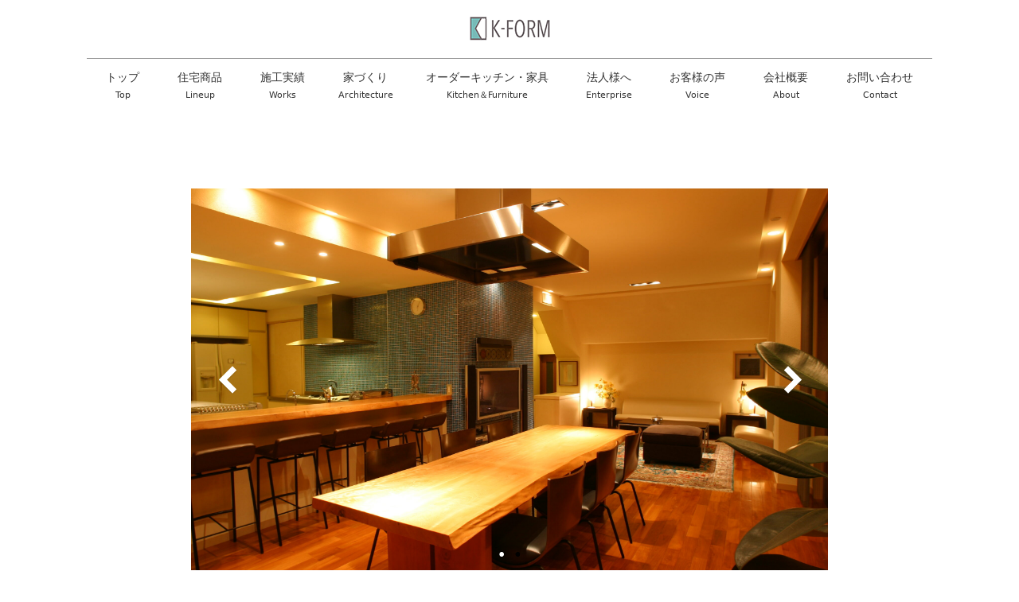

--- FILE ---
content_type: text/html; charset=UTF-8
request_url: https://k-form.jp/works-kitchen_09/
body_size: 59796
content:
<!DOCTYPE html>
<html lang="ja">
<head>
<meta charset="utf-8">
<meta http-equiv="X-UA-Compatible" content="IE=edge">
<meta name="viewport" content="width=device-width, initial-scale=1">
<title>施工実績09（オーダーキッチン家具） - K-Form</title>
<meta name='robots' content='max-image-preview:large' />
<link rel="alternate" type="application/rss+xml" title="K-Form &raquo; フィード" href="https://k-form.jp/feed/" />
<link rel="alternate" type="application/rss+xml" title="K-Form &raquo; コメントフィード" href="https://k-form.jp/comments/feed/" />
<script type="text/javascript">
/* <![CDATA[ */
window._wpemojiSettings = {"baseUrl":"https:\/\/s.w.org\/images\/core\/emoji\/15.0.3\/72x72\/","ext":".png","svgUrl":"https:\/\/s.w.org\/images\/core\/emoji\/15.0.3\/svg\/","svgExt":".svg","source":{"concatemoji":"https:\/\/k-form.jp\/wp-includes\/js\/wp-emoji-release.min.js?ver=6.6.4"}};
/*! This file is auto-generated */
!function(i,n){var o,s,e;function c(e){try{var t={supportTests:e,timestamp:(new Date).valueOf()};sessionStorage.setItem(o,JSON.stringify(t))}catch(e){}}function p(e,t,n){e.clearRect(0,0,e.canvas.width,e.canvas.height),e.fillText(t,0,0);var t=new Uint32Array(e.getImageData(0,0,e.canvas.width,e.canvas.height).data),r=(e.clearRect(0,0,e.canvas.width,e.canvas.height),e.fillText(n,0,0),new Uint32Array(e.getImageData(0,0,e.canvas.width,e.canvas.height).data));return t.every(function(e,t){return e===r[t]})}function u(e,t,n){switch(t){case"flag":return n(e,"\ud83c\udff3\ufe0f\u200d\u26a7\ufe0f","\ud83c\udff3\ufe0f\u200b\u26a7\ufe0f")?!1:!n(e,"\ud83c\uddfa\ud83c\uddf3","\ud83c\uddfa\u200b\ud83c\uddf3")&&!n(e,"\ud83c\udff4\udb40\udc67\udb40\udc62\udb40\udc65\udb40\udc6e\udb40\udc67\udb40\udc7f","\ud83c\udff4\u200b\udb40\udc67\u200b\udb40\udc62\u200b\udb40\udc65\u200b\udb40\udc6e\u200b\udb40\udc67\u200b\udb40\udc7f");case"emoji":return!n(e,"\ud83d\udc26\u200d\u2b1b","\ud83d\udc26\u200b\u2b1b")}return!1}function f(e,t,n){var r="undefined"!=typeof WorkerGlobalScope&&self instanceof WorkerGlobalScope?new OffscreenCanvas(300,150):i.createElement("canvas"),a=r.getContext("2d",{willReadFrequently:!0}),o=(a.textBaseline="top",a.font="600 32px Arial",{});return e.forEach(function(e){o[e]=t(a,e,n)}),o}function t(e){var t=i.createElement("script");t.src=e,t.defer=!0,i.head.appendChild(t)}"undefined"!=typeof Promise&&(o="wpEmojiSettingsSupports",s=["flag","emoji"],n.supports={everything:!0,everythingExceptFlag:!0},e=new Promise(function(e){i.addEventListener("DOMContentLoaded",e,{once:!0})}),new Promise(function(t){var n=function(){try{var e=JSON.parse(sessionStorage.getItem(o));if("object"==typeof e&&"number"==typeof e.timestamp&&(new Date).valueOf()<e.timestamp+604800&&"object"==typeof e.supportTests)return e.supportTests}catch(e){}return null}();if(!n){if("undefined"!=typeof Worker&&"undefined"!=typeof OffscreenCanvas&&"undefined"!=typeof URL&&URL.createObjectURL&&"undefined"!=typeof Blob)try{var e="postMessage("+f.toString()+"("+[JSON.stringify(s),u.toString(),p.toString()].join(",")+"));",r=new Blob([e],{type:"text/javascript"}),a=new Worker(URL.createObjectURL(r),{name:"wpTestEmojiSupports"});return void(a.onmessage=function(e){c(n=e.data),a.terminate(),t(n)})}catch(e){}c(n=f(s,u,p))}t(n)}).then(function(e){for(var t in e)n.supports[t]=e[t],n.supports.everything=n.supports.everything&&n.supports[t],"flag"!==t&&(n.supports.everythingExceptFlag=n.supports.everythingExceptFlag&&n.supports[t]);n.supports.everythingExceptFlag=n.supports.everythingExceptFlag&&!n.supports.flag,n.DOMReady=!1,n.readyCallback=function(){n.DOMReady=!0}}).then(function(){return e}).then(function(){var e;n.supports.everything||(n.readyCallback(),(e=n.source||{}).concatemoji?t(e.concatemoji):e.wpemoji&&e.twemoji&&(t(e.twemoji),t(e.wpemoji)))}))}((window,document),window._wpemojiSettings);
/* ]]> */
</script>
<link rel='stylesheet' id='sbi_styles-css' href='https://k-form.jp/wp-content/plugins/instagram-feed/css/sbi-styles.min.css?ver=6.6.1' type='text/css' media='all' />
<style id='wp-emoji-styles-inline-css' type='text/css'>

	img.wp-smiley, img.emoji {
		display: inline !important;
		border: none !important;
		box-shadow: none !important;
		height: 1em !important;
		width: 1em !important;
		margin: 0 0.07em !important;
		vertical-align: -0.1em !important;
		background: none !important;
		padding: 0 !important;
	}
</style>
<link rel='stylesheet' id='wp-block-library-css' href='https://k-form.jp/wp-includes/css/dist/block-library/style.min.css?ver=6.6.4' type='text/css' media='all' />
<style id='wp-block-library-inline-css' type='text/css'>
/* VK Color Palettes */:root{ --vk-color-primary:#78bab6}:root .has-vk-color-primary-color { color:var(--vk-color-primary); }:root .has-vk-color-primary-background-color { background-color:var(--vk-color-primary); }:root{ --vk-color-primary-dark:#609491}:root .has-vk-color-primary-dark-color { color:var(--vk-color-primary-dark); }:root .has-vk-color-primary-dark-background-color { background-color:var(--vk-color-primary-dark); }:root{ --vk-color-primary-vivid:#84ccc8}:root .has-vk-color-primary-vivid-color { color:var(--vk-color-primary-vivid); }:root .has-vk-color-primary-vivid-background-color { background-color:var(--vk-color-primary-vivid); }
</style>
<style id='classic-theme-styles-inline-css' type='text/css'>
/*! This file is auto-generated */
.wp-block-button__link{color:#fff;background-color:#32373c;border-radius:9999px;box-shadow:none;text-decoration:none;padding:calc(.667em + 2px) calc(1.333em + 2px);font-size:1.125em}.wp-block-file__button{background:#32373c;color:#fff;text-decoration:none}
</style>
<style id='global-styles-inline-css' type='text/css'>
:root{--wp--preset--aspect-ratio--square: 1;--wp--preset--aspect-ratio--4-3: 4/3;--wp--preset--aspect-ratio--3-4: 3/4;--wp--preset--aspect-ratio--3-2: 3/2;--wp--preset--aspect-ratio--2-3: 2/3;--wp--preset--aspect-ratio--16-9: 16/9;--wp--preset--aspect-ratio--9-16: 9/16;--wp--preset--color--black: #000000;--wp--preset--color--cyan-bluish-gray: #abb8c3;--wp--preset--color--white: #ffffff;--wp--preset--color--pale-pink: #f78da7;--wp--preset--color--vivid-red: #cf2e2e;--wp--preset--color--luminous-vivid-orange: #ff6900;--wp--preset--color--luminous-vivid-amber: #fcb900;--wp--preset--color--light-green-cyan: #7bdcb5;--wp--preset--color--vivid-green-cyan: #00d084;--wp--preset--color--pale-cyan-blue: #8ed1fc;--wp--preset--color--vivid-cyan-blue: #0693e3;--wp--preset--color--vivid-purple: #9b51e0;--wp--preset--gradient--vivid-cyan-blue-to-vivid-purple: linear-gradient(135deg,rgba(6,147,227,1) 0%,rgb(155,81,224) 100%);--wp--preset--gradient--light-green-cyan-to-vivid-green-cyan: linear-gradient(135deg,rgb(122,220,180) 0%,rgb(0,208,130) 100%);--wp--preset--gradient--luminous-vivid-amber-to-luminous-vivid-orange: linear-gradient(135deg,rgba(252,185,0,1) 0%,rgba(255,105,0,1) 100%);--wp--preset--gradient--luminous-vivid-orange-to-vivid-red: linear-gradient(135deg,rgba(255,105,0,1) 0%,rgb(207,46,46) 100%);--wp--preset--gradient--very-light-gray-to-cyan-bluish-gray: linear-gradient(135deg,rgb(238,238,238) 0%,rgb(169,184,195) 100%);--wp--preset--gradient--cool-to-warm-spectrum: linear-gradient(135deg,rgb(74,234,220) 0%,rgb(151,120,209) 20%,rgb(207,42,186) 40%,rgb(238,44,130) 60%,rgb(251,105,98) 80%,rgb(254,248,76) 100%);--wp--preset--gradient--blush-light-purple: linear-gradient(135deg,rgb(255,206,236) 0%,rgb(152,150,240) 100%);--wp--preset--gradient--blush-bordeaux: linear-gradient(135deg,rgb(254,205,165) 0%,rgb(254,45,45) 50%,rgb(107,0,62) 100%);--wp--preset--gradient--luminous-dusk: linear-gradient(135deg,rgb(255,203,112) 0%,rgb(199,81,192) 50%,rgb(65,88,208) 100%);--wp--preset--gradient--pale-ocean: linear-gradient(135deg,rgb(255,245,203) 0%,rgb(182,227,212) 50%,rgb(51,167,181) 100%);--wp--preset--gradient--electric-grass: linear-gradient(135deg,rgb(202,248,128) 0%,rgb(113,206,126) 100%);--wp--preset--gradient--midnight: linear-gradient(135deg,rgb(2,3,129) 0%,rgb(40,116,252) 100%);--wp--preset--gradient--vivid-green-cyan-to-vivid-cyan-blue: linear-gradient(135deg,rgba(0,208,132,1) 0%,rgba(6,147,227,1) 100%);--wp--preset--font-size--small: 14px;--wp--preset--font-size--medium: 20px;--wp--preset--font-size--large: 24px;--wp--preset--font-size--x-large: 42px;--wp--preset--font-size--regular: 16px;--wp--preset--font-size--huge: 36px;--wp--preset--spacing--20: 0.44rem;--wp--preset--spacing--30: 0.67rem;--wp--preset--spacing--40: 1rem;--wp--preset--spacing--50: 1.5rem;--wp--preset--spacing--60: 2.25rem;--wp--preset--spacing--70: 3.38rem;--wp--preset--spacing--80: 5.06rem;--wp--preset--shadow--natural: 6px 6px 9px rgba(0, 0, 0, 0.2);--wp--preset--shadow--deep: 12px 12px 50px rgba(0, 0, 0, 0.4);--wp--preset--shadow--sharp: 6px 6px 0px rgba(0, 0, 0, 0.2);--wp--preset--shadow--outlined: 6px 6px 0px -3px rgba(255, 255, 255, 1), 6px 6px rgba(0, 0, 0, 1);--wp--preset--shadow--crisp: 6px 6px 0px rgba(0, 0, 0, 1);}:where(.is-layout-flex){gap: 0.5em;}:where(.is-layout-grid){gap: 0.5em;}body .is-layout-flex{display: flex;}.is-layout-flex{flex-wrap: wrap;align-items: center;}.is-layout-flex > :is(*, div){margin: 0;}body .is-layout-grid{display: grid;}.is-layout-grid > :is(*, div){margin: 0;}:where(.wp-block-columns.is-layout-flex){gap: 2em;}:where(.wp-block-columns.is-layout-grid){gap: 2em;}:where(.wp-block-post-template.is-layout-flex){gap: 1.25em;}:where(.wp-block-post-template.is-layout-grid){gap: 1.25em;}.has-black-color{color: var(--wp--preset--color--black) !important;}.has-cyan-bluish-gray-color{color: var(--wp--preset--color--cyan-bluish-gray) !important;}.has-white-color{color: var(--wp--preset--color--white) !important;}.has-pale-pink-color{color: var(--wp--preset--color--pale-pink) !important;}.has-vivid-red-color{color: var(--wp--preset--color--vivid-red) !important;}.has-luminous-vivid-orange-color{color: var(--wp--preset--color--luminous-vivid-orange) !important;}.has-luminous-vivid-amber-color{color: var(--wp--preset--color--luminous-vivid-amber) !important;}.has-light-green-cyan-color{color: var(--wp--preset--color--light-green-cyan) !important;}.has-vivid-green-cyan-color{color: var(--wp--preset--color--vivid-green-cyan) !important;}.has-pale-cyan-blue-color{color: var(--wp--preset--color--pale-cyan-blue) !important;}.has-vivid-cyan-blue-color{color: var(--wp--preset--color--vivid-cyan-blue) !important;}.has-vivid-purple-color{color: var(--wp--preset--color--vivid-purple) !important;}.has-black-background-color{background-color: var(--wp--preset--color--black) !important;}.has-cyan-bluish-gray-background-color{background-color: var(--wp--preset--color--cyan-bluish-gray) !important;}.has-white-background-color{background-color: var(--wp--preset--color--white) !important;}.has-pale-pink-background-color{background-color: var(--wp--preset--color--pale-pink) !important;}.has-vivid-red-background-color{background-color: var(--wp--preset--color--vivid-red) !important;}.has-luminous-vivid-orange-background-color{background-color: var(--wp--preset--color--luminous-vivid-orange) !important;}.has-luminous-vivid-amber-background-color{background-color: var(--wp--preset--color--luminous-vivid-amber) !important;}.has-light-green-cyan-background-color{background-color: var(--wp--preset--color--light-green-cyan) !important;}.has-vivid-green-cyan-background-color{background-color: var(--wp--preset--color--vivid-green-cyan) !important;}.has-pale-cyan-blue-background-color{background-color: var(--wp--preset--color--pale-cyan-blue) !important;}.has-vivid-cyan-blue-background-color{background-color: var(--wp--preset--color--vivid-cyan-blue) !important;}.has-vivid-purple-background-color{background-color: var(--wp--preset--color--vivid-purple) !important;}.has-black-border-color{border-color: var(--wp--preset--color--black) !important;}.has-cyan-bluish-gray-border-color{border-color: var(--wp--preset--color--cyan-bluish-gray) !important;}.has-white-border-color{border-color: var(--wp--preset--color--white) !important;}.has-pale-pink-border-color{border-color: var(--wp--preset--color--pale-pink) !important;}.has-vivid-red-border-color{border-color: var(--wp--preset--color--vivid-red) !important;}.has-luminous-vivid-orange-border-color{border-color: var(--wp--preset--color--luminous-vivid-orange) !important;}.has-luminous-vivid-amber-border-color{border-color: var(--wp--preset--color--luminous-vivid-amber) !important;}.has-light-green-cyan-border-color{border-color: var(--wp--preset--color--light-green-cyan) !important;}.has-vivid-green-cyan-border-color{border-color: var(--wp--preset--color--vivid-green-cyan) !important;}.has-pale-cyan-blue-border-color{border-color: var(--wp--preset--color--pale-cyan-blue) !important;}.has-vivid-cyan-blue-border-color{border-color: var(--wp--preset--color--vivid-cyan-blue) !important;}.has-vivid-purple-border-color{border-color: var(--wp--preset--color--vivid-purple) !important;}.has-vivid-cyan-blue-to-vivid-purple-gradient-background{background: var(--wp--preset--gradient--vivid-cyan-blue-to-vivid-purple) !important;}.has-light-green-cyan-to-vivid-green-cyan-gradient-background{background: var(--wp--preset--gradient--light-green-cyan-to-vivid-green-cyan) !important;}.has-luminous-vivid-amber-to-luminous-vivid-orange-gradient-background{background: var(--wp--preset--gradient--luminous-vivid-amber-to-luminous-vivid-orange) !important;}.has-luminous-vivid-orange-to-vivid-red-gradient-background{background: var(--wp--preset--gradient--luminous-vivid-orange-to-vivid-red) !important;}.has-very-light-gray-to-cyan-bluish-gray-gradient-background{background: var(--wp--preset--gradient--very-light-gray-to-cyan-bluish-gray) !important;}.has-cool-to-warm-spectrum-gradient-background{background: var(--wp--preset--gradient--cool-to-warm-spectrum) !important;}.has-blush-light-purple-gradient-background{background: var(--wp--preset--gradient--blush-light-purple) !important;}.has-blush-bordeaux-gradient-background{background: var(--wp--preset--gradient--blush-bordeaux) !important;}.has-luminous-dusk-gradient-background{background: var(--wp--preset--gradient--luminous-dusk) !important;}.has-pale-ocean-gradient-background{background: var(--wp--preset--gradient--pale-ocean) !important;}.has-electric-grass-gradient-background{background: var(--wp--preset--gradient--electric-grass) !important;}.has-midnight-gradient-background{background: var(--wp--preset--gradient--midnight) !important;}.has-small-font-size{font-size: var(--wp--preset--font-size--small) !important;}.has-medium-font-size{font-size: var(--wp--preset--font-size--medium) !important;}.has-large-font-size{font-size: var(--wp--preset--font-size--large) !important;}.has-x-large-font-size{font-size: var(--wp--preset--font-size--x-large) !important;}
:where(.wp-block-post-template.is-layout-flex){gap: 1.25em;}:where(.wp-block-post-template.is-layout-grid){gap: 1.25em;}
:where(.wp-block-columns.is-layout-flex){gap: 2em;}:where(.wp-block-columns.is-layout-grid){gap: 2em;}
:root :where(.wp-block-pullquote){font-size: 1.5em;line-height: 1.6;}
</style>
<link rel='stylesheet' id='contact-form-7-css' href='https://k-form.jp/wp-content/plugins/contact-form-7/includes/css/styles.css?ver=5.9.8' type='text/css' media='all' />
<link rel='stylesheet' id='wpos-slick-style-css' href='https://k-form.jp/wp-content/plugins/wp-responsive-recent-post-slider/assets/css/slick.css?ver=3.0.9' type='text/css' media='all' />
<link rel='stylesheet' id='wppsac-public-style-css' href='https://k-form.jp/wp-content/plugins/wp-responsive-recent-post-slider/assets/css/recent-post-style.css?ver=3.0.9' type='text/css' media='all' />
<link rel='stylesheet' id='wpsisac-public-style-css' href='https://k-form.jp/wp-content/plugins/wp-slick-slider-and-image-carousel/assets/css/slick-slider-style.css?ver=3.1' type='text/css' media='all' />
<link rel='stylesheet' id='lightning-common-style-css' href='https://k-form.jp/wp-content/themes/lightning/_g3/assets/css/style.css?ver=14.22.3' type='text/css' media='all' />
<style id='lightning-common-style-inline-css' type='text/css'>
/* Lightning */:root {--vk-color-primary:#78bab6;--vk-color-primary-dark:#609491;--vk-color-primary-vivid:#84ccc8;--g_nav_main_acc_icon_open_url:url(https://k-form.jp/wp-content/themes/lightning/_g3/inc/vk-mobile-nav/package/images/vk-menu-acc-icon-open-black.svg);--g_nav_main_acc_icon_close_url: url(https://k-form.jp/wp-content/themes/lightning/_g3/inc/vk-mobile-nav/package/images/vk-menu-close-black.svg);--g_nav_sub_acc_icon_open_url: url(https://k-form.jp/wp-content/themes/lightning/_g3/inc/vk-mobile-nav/package/images/vk-menu-acc-icon-open-white.svg);--g_nav_sub_acc_icon_close_url: url(https://k-form.jp/wp-content/themes/lightning/_g3/inc/vk-mobile-nav/package/images/vk-menu-close-white.svg);}
html{scroll-padding-top:var(--vk-size-admin-bar);}
/* vk-mobile-nav */:root {--vk-mobile-nav-menu-btn-bg-src: url("https://k-form.jp/wp-content/themes/lightning/_g3/inc/vk-mobile-nav/package/images/vk-menu-btn-black.svg");--vk-mobile-nav-menu-btn-close-bg-src: url("https://k-form.jp/wp-content/themes/lightning/_g3/inc/vk-mobile-nav/package/images/vk-menu-close-black.svg");--vk-menu-acc-icon-open-black-bg-src: url("https://k-form.jp/wp-content/themes/lightning/_g3/inc/vk-mobile-nav/package/images/vk-menu-acc-icon-open-black.svg");--vk-menu-acc-icon-open-white-bg-src: url("https://k-form.jp/wp-content/themes/lightning/_g3/inc/vk-mobile-nav/package/images/vk-menu-acc-icon-open-white.svg");--vk-menu-acc-icon-close-black-bg-src: url("https://k-form.jp/wp-content/themes/lightning/_g3/inc/vk-mobile-nav/package/images/vk-menu-close-black.svg");--vk-menu-acc-icon-close-white-bg-src: url("https://k-form.jp/wp-content/themes/lightning/_g3/inc/vk-mobile-nav/package/images/vk-menu-close-white.svg");}
</style>
<link rel='stylesheet' id='lightning-design-style-css' href='https://k-form.jp/wp-content/themes/lightning/_g3/design-skin/origin3/css/style.css?ver=14.22.3' type='text/css' media='all' />
<style id='lightning-design-style-inline-css' type='text/css'>
.tagcloud a:before { font-family: "Font Awesome 5 Free";content: "\f02b";font-weight: bold; }
</style>
<link rel='stylesheet' id='vk-blog-card-css' href='https://k-form.jp/wp-content/themes/lightning/_g3/inc/vk-wp-oembed-blog-card/package/css/blog-card.css?ver=6.6.4' type='text/css' media='all' />
<link rel='stylesheet' id='lightning-theme-style-css' href='https://k-form.jp/wp-content/themes/lightning/style.css?ver=14.22.3' type='text/css' media='all' />
<link rel='stylesheet' id='vk-font-awesome-css' href='https://k-form.jp/wp-content/themes/lightning/vendor/vektor-inc/font-awesome-versions/src/versions/6/css/all.min.css?ver=6.1.0' type='text/css' media='all' />
<link rel='stylesheet' id='fancybox-css' href='https://k-form.jp/wp-content/plugins/easy-fancybox/fancybox/1.5.4/jquery.fancybox.min.css?ver=6.6.4' type='text/css' media='screen' />
<link rel='stylesheet' id='tablepress-default-css' href='https://k-form.jp/wp-content/plugins/tablepress/css/build/default.css?ver=2.4.2' type='text/css' media='all' />
<link rel='stylesheet' id='msl-main-css' href='https://k-form.jp/wp-content/plugins/master-slider/public/assets/css/masterslider.main.css?ver=3.10.0' type='text/css' media='all' />
<link rel='stylesheet' id='msl-custom-css' href='https://k-form.jp/wp-content/uploads/master-slider/custom.css?ver=17.4' type='text/css' media='all' />
<link rel='stylesheet' id='dashicons-css' href='https://k-form.jp/wp-includes/css/dashicons.min.css?ver=6.6.4' type='text/css' media='all' />
<!--n2css--><script type="text/javascript" src="https://k-form.jp/wp-includes/js/jquery/jquery.min.js?ver=3.7.1" id="jquery-core-js"></script>
<script type="text/javascript" src="https://k-form.jp/wp-includes/js/jquery/jquery-migrate.min.js?ver=3.4.1" id="jquery-migrate-js"></script>
<link rel="https://api.w.org/" href="https://k-form.jp/wp-json/" /><link rel="alternate" title="JSON" type="application/json" href="https://k-form.jp/wp-json/wp/v2/pages/657" /><link rel="EditURI" type="application/rsd+xml" title="RSD" href="https://k-form.jp/xmlrpc.php?rsd" />
<meta name="generator" content="WordPress 6.6.4" />
<link rel="canonical" href="https://k-form.jp/works-kitchen_09/" />
<link rel='shortlink' href='https://k-form.jp/?p=657' />
<link rel="alternate" title="oEmbed (JSON)" type="application/json+oembed" href="https://k-form.jp/wp-json/oembed/1.0/embed?url=https%3A%2F%2Fk-form.jp%2Fworks-kitchen_09%2F" />
<link rel="alternate" title="oEmbed (XML)" type="text/xml+oembed" href="https://k-form.jp/wp-json/oembed/1.0/embed?url=https%3A%2F%2Fk-form.jp%2Fworks-kitchen_09%2F&#038;format=xml" />
<script>var ms_grabbing_curosr = 'https://k-form.jp/wp-content/plugins/master-slider/public/assets/css/common/grabbing.cur', ms_grab_curosr = 'https://k-form.jp/wp-content/plugins/master-slider/public/assets/css/common/grab.cur';</script>
<meta name="generator" content="MasterSlider 3.10.0 - Responsive Touch Image Slider | avt.li/msf" />
		<style type="text/css" id="wp-custom-css">
			h1 {
	color: #333!important;
}

h2 {
	border-bottom: 0;
	border-top: 0;
	font-size: 21px;
	color: #333!important;
}

h3 {
	color: #333!important;
}

p {
	font-size: 14px;
	line-height: 1.9;
}

li {
	font-size: 14px;
}

h3:after {
	content: none;
}

body {
	font-family:"ヒラギノ角ゴ Pro W3", "Hiragino Kaku Gothic Pro", メイリオ, Meiryo, "ＭＳ Ｐゴシック", "MS PGothic", sans-serif;
/* 	letter-spacing: 0.05rem; */
}

p {
	color: #333!important;
}

.wp-block-cover, .wp-block-cover-image {
	min-height: 0;
}

.conceput-ttl {
	text-align: center;
	font-size: 28px;
	font-weight: bold;
	border-bottom: none;
	letter-spacing: 0.1em;
	margin-bottom: 0px;
}

.conceput-ttl span {
	display: block;
	font-size: 16px;
	line-height: 1.4em;
	letter-spacing: 0;
}

.concept-wrapper {
	background-size: contain;
	padding: 100px 0;
	width: 100vw;
	margin-bottom: 140px;
}

.concept-wrapper img {
	object-fit: fill!important;
}

/* .concept-txt {
	font-weight: bold;
	letter-spacing: 0.3em;
	font-size: 16px;
} */

.architecture-ttl {
	border-top: none;
	border-bottom: none;
	position: relative;
	z-index: 100;
	font-size: 28px!important;
}

.architecture-ttl:before {
	content: "Architecture";
	position: absolute;
	top: 0px;
	left: 90px;
	z-index: -1;
	color: #ccc;
}

.architecture-ttl:after {
	background-color: #78bab6;
	content: "";
	display: block;
	height: 1px;
	margin-bottom: 0;
	margin-left: auto;
	margin-right: auto;
	margin-top: 0.9rem;
	margin-top: calc(var(--_space, 1.8rem)*.5*var(--_margin-scale, 1));
	width: 100%;
	position: absolute;
}

.frontpage-item__button {
/* 	margin-top: 20px; */
	padding: 5px 10px 5px 50px;
	display: block;
	position: absolute;
	left: -8%;
	width: 100%;
	background-color: rgba(0, 0, 0, 0.75);
	border: 1px solid rgba(0, 0, 0, 0.75);
	color: #ffffff!important;
	font-weight: bold;
	font-size: 2rem;
	text-decoration: none;
	bottom: 0;
}

.reverse.frontpage-item__button {
	right: -8%;
	left: auto;
}

/* .architecture.frontpage-item__button {
	margin: 0 calc(50% - 50vw);
	left: auto;
	margin-top: 60px;
	margin-bottom: 60px;
	position: relative;
} */

.frontpage-item__button:before {
	content: "";
	position: absolute;
	top: 50%;
	left: -5px;
	width: 64px;
	height: 64px;
	background: url(https://k-form.jp/wp-content/uploads/2022/06/ico-arrow-right.png) left center no-repeat;
	background-size: contain;
	transform: translatey(-50%);
}

.frontpage-item__button:hover:before {
	content: "";
	position: absolute;
	top: 50%;
	left: -5px;
	width: 64px;
	height: 64px;
	background: url(https://k-form.jp/wp-content/uploads/2022/06/ico-arrow-right-black.png) left center no-repeat;
	background-size: contain;
	transform: translatey(-50%);
}

.wpsisac-slick-carousal.design-6 {
	margin-bottom: 140px;
	margin-top: 80px;
}

.frontpage-item__ttl {
	font-size: 21px!important;
}

.frontpage-item__contents {
	margin-bottom: 100px;
}

.frontpage-item__contents .wp-block-media-text__content {
	position: relative;
	height: 100%;
}

.frontpage-item--reverse .frontpage-item__button {
    left: auto;
}

.news-ttl {
	position: relative;
	z-index: 100;
	margin-top: 140px;
}

.news-ttl:before {
	content: "NEWS";
	position: absolute;
	top: 0px;
	left: 75px;
	z-index: -1;
	color: #ccc;
}

.wppsac-post-categories-list {
	display: none;
}

.wppsac-post-date {
	display: none;
}

.access-wrapper {
	margin-top: 200px;
}

.access {
	padding: 100px 0 80px;
	display: flex;
	flex-direction: row;
	justify-content: center;
	width: 100vw !important;
	max-width: 1110px !important;
	margin: 0 auto;
}

.access__showroom {
	position: relative;
}

.access__showroom img {
	max-width: 480px;
	width: 100%;
	max-height: 320px;
	height: 100%;
}

.access__showroom-explanation {
	position: absolute;
	top: 0;
	display: flex;
	flex-direction: row;
	justify-content: space-evenly;
	width: 100%;
	background-color: rgba(0, 0, 0, 0.5);
}

.access__showroom-title {
	padding-bottom: 20px;
	display: flex;
	align-items: center;
	font-size: 1.2rem;
	color: #ffffff!important;
	text-transform: uppercase;
	font-weight: bold;
}

.access__showroom-description {
	padding: 10px;
	color: #ffffff;
}

.access__showroom-description p {
	font-size: 12px;
	line-height: 1.4em;
}

.access__showroom-title {
	font-size: 16px;
	font-family: futura-pt, sans-serif;
	font-weight: normal;
}

.access__showroom-description p {
	margin-bottom: 0;
	color: #fff!important;
}

.page-header {
	display: none;
}

#breadcrumb {
	display: none;
}

.page-id-18 h2 {
	font-size: 21px!important;
	border-bottom: 1px solid #999999;
	font-weight: normal;
}

/* .page-id-18 .site-body {
	background: url(https://k-form.jp/wp-content/uploads/2022/06/bg-about_01.jpg) left center no-repeat;
	background-size: 25%;
} */

.about-wrapper .wp-block-media-text__content {
	max-width: 630px;
	margin-left: 20%;
	margin-right: auto;
	padding-left: 0;
} 

#tablepress-1 span {
	font-size: 12px;
}

.page-head {
	min-height: 500px;
}

.page-head h1 {
	margin-bottom: 0;
	font-size: 35px!important;
}

.kitchen-wrapper {
	margin-top: 60px;
	margin-bottom: 60px;
	align-items: center!important;
}

.works-img img {
	object-fit: cover;
	width: 300px;
	height: 180px;
	transition:1s all;
}

.works-img {
	width: 300px;
	height: 180px;
	overflow: hidden;
	margin: 0 auto 1em;
}

.works-img img:hover {
	transform:scale(1.2,1.2);
	transition:1s all;
}

.enterprise-ttl {
  margin-top: 30px;
}

.works-item img {
	object-fit: cover;
	width: 300px;
	height: 180px;
	transition:1s all;
}

.works-item {
	width: 300px;
	height: 180px;
	overflow: hidden;
	margin: 0 auto 1em;
}

.works-item img:hover {
	transform:scale(1.2,1.2);
	transition:1s all;
}

.architecture__head {
	margin-top: 60px;
	position: relative;
}

.architecture__head:after {
	background-color: #78bab6;
	content: "";
	display: block;
	height: 2px;
	margin-bottom: 0;
	margin-left: auto;
	margin-right: auto;
	margin-top: 0.9rem;
	margin-top: calc(var(--_space, 1.8rem)*.5*var(--_margin-scale, 1));
	width: 60px;
}

.architecture__works__ttl {
	margin-top: 70px;
	margin-bottom: 50px;
	text-align: center;
}

h1.header-ttl {
	font-size: 3.5vw!important;
	opacity: 0.75;
}

.page-head--voice {
	margin-bottom: 140px;
}

.voice-wrapper {
	border: 1px solid #ccc;
	padding: 50px;
	max-width: 480px;
}

.voice-wrapper__ttl {
	font-size: 20px;
	border-bottom: 1px dashed;
	margin-bottom: 30px!important;
}

.voice-wrapper p {
	margin-bottom: 0;
	font-size: 12px;
}

.contact-wrapper {
	margin: 100px auto 60px;
	padding: 20px 20px 0;
	max-width: 400px;
	border-radius: 45px;
	border: 1px solid #ccc;
	text-align: center;
}

.inquiry th {
	text-align: left;
}

.inquiry th span.haveto {
	display: inline-block;
	background-color: #C26486;
	color: #fff;
	border-radius: 8px;
	font-size: 11px;
	padding: 2px 6px;
	margin-left: 10px;
	font-weight: normal;
}

.inquiry select:hover {
	cursor: pointer;
}

.smf-form--simple-table .smf-item {
	display: flex;
}

.privacy-policy {
	padding: 30px !important;
	margin: 30px auto !important;
	max-width: 520px;
	height: 420px;
	overflow: auto;
	background: #f5f5f5;
}

.smf-form--simple-table .smf-item--divider .smf-item__col {
	flex: 1 1 auto;
	max-width: none;
}

.wpcf7-spinner {
	display: none;
}

.wpcf7-list-item-label {
	font-size: 14px;
}

.master-slider {
	margin-top: 100px!important;
	margin-bottom: 60px!important;
}

.arctecture-item img {
	width: 158px;
	height: 105px;
	object-fit: cover;
	transition: all 0.4s ease-out;
}

.arctecture-item img:hover {
	opacity: 0.5;
}

.architecture-items--first {
	margin-top: 100px;
}

.mb0 {
	margin-bottom: 0;
}

.works-architecture__ttl {
	border-top: 1px solid;
	border-bottom: 1px solid;
	padding: 9px 0;
	font-size: 21px;
}

.img--hover img {
	transition: all 0.4s ease-out;
}

.img--hover img:hover {
	opacity: 0.5;
}

.non--hover img:hover {
	opacity: 1;
}

.site-footer {
	background-color: #3D3D3D;
}

.site-footer-copyright p {
	color: #ccc!important;
}

.site-body-bottom {
	background-color: #3D3D3D;
	padding-top: 30px;
}

.site-body-bottom .widget {
	margin-bottom: 0;
}

.site-footer {
	border-top: none;
}

.footer-link {
	list-style: none;
	display: flex;
	padding-left: 0!important;
	margin-bottom: 0;
	margin-top: 0;
	justify-content: center;
}

.footer-link a {
	text-decoration: none;
	display: block;
	padding: 0 20px;
	color: #999;
}

.footer-link a:hover {
	color: #fff;
}

.footer-link li {
	border-left: 2px solid #000;
}

.footer-link li:last-child {
	border-right: 2px solid #000;
}

.footer {
	display: flex;
	align-items: center;
	justify-content: center;
}

.footer-btn {
	margin-top: 10px
}

.footer-btn a {
	color: #fff;
	display: block;
	border: 1px solid #fff;
	padding: 10px 20px;
	margin-left: 50px;
	text-decoration: none!important;
}

.footer-btn a:hover {
	background-color: #78bab6;
}

.site-footer-content {
	padding-top: 30px;
}

.site-footer-content .widget_media_image {
	margin-bottom: 0!important;
}

.site-footer-content .wp-block-image {
	margin-bottom: 0;
}

.page-id-7 .main-section--margin-bottom--on {
	margin-bottom: 0;
}

/* .n2-ss-slider {
	position: relative;
	z-index: 1;
} */

/* .n2-ss-slider:after {
	position: absolute;
	content: "";
	background: url(https://k-form.jp/wp-content/uploads/2022/06/header-txt.png) no-repeat;
	width: 550px;
	height: 45px;
	background-size: contain;
	top: 50%;
	left: 50%;
	transform: translate(-50%, -50%);
	z-index: 999;
} */

.frontpage-item__button a {
	text-decoration: none;
	color: #fff;
	display: block;
}

.frontpage-item__button:hover, .frontpage-item__button:active {
	background-color: #ffffff;
	color: rgba(0, 0, 0, 0.75);
	cursor: pointer;
}

.frontpage-item__button:hover a {
	color: rgba(0, 0, 0, 0.75);
}

.vcard.author {
	display: none;
}

.type-post .entry-title {
	margin-top: 60px;
}

.single-post .site-body {
	padding-bottom: 100px;
}

.architecture-wrapper__ttl {
	margin-bottom: 30px;
}

.architecture-wrapper {
	margin-top: 140px;
}

.line-shadow {
	z-index: 55;
	height: 5px;
/* 	box-shadow: 0px 2px 2px rgb(0 0 0 / 30%); */
	box-shadow: 0px!important;
	background-color: #EAEAEA;
	margin-top: 100px;
}

.wp-block-cover.is-light .wp-block-cover__inner-container {
	max-width: 100%;
}

.architecture-works__ttl {
	margin-bottom: 50px;
}

.works-architecture__tbl {
	padding-bottom: 100px;
}

.works-architecture__tbl dt {
	float: left;
	clear: left;
	width: 70px;
	padding-right: 0px;
	border-right: 1px solid #000000;
	margin-bottom: 10px;
	font-weight: normal;
	font-size: 14px;
}

.works-architecture__tbl dd {
	float: left;
	width: 200px;
	margin-left: 20px;
	font-size: 14px;
}

.works-architecture__ttl {
	font-weight: normal;
}

.mb-100 {
	margin-bottom: 100px;
}

.kitchen-works__ttl {
	margin-bottom: 50px;
}

.works-kitchen__btn a{
	display: block;
	border: 1px solid #333;
	text-decoration: none;
	padding: 10px 20px;
	max-width: 200px;
	margin: 100px auto;
	transition:0.3s all;
	color: #333;
}

.works-kitchen__btn a:hover {
	background: #333;
	color: #fff;
	transition:0.3s all;
	cursor: pointer;
}

.voice-wrapper__img {
	margin: 100px 0;
}

.voice-wrapper-item {
	justify-content: center;
	column-gap: 3em!important;
	margin-bottom: 3em;
}

.mb-160 {
	margin-bottom: 160px;
}

.architecture__lead__txt {
	max-width: 300px;
	margin: 0 auto;
	padding-top: 50px;
	padding-bottom: 50px;
	border-top: 1px solid;
	border-bottom: 1px solid;
}

.architecture__lead__txt li {
	font-size: 21px;
}

/* .architecture__head .wp-block-media-text__content {
	padding-top: 50px;
	padding-bottom: 50px;
	border-top: 1px solid;
	border-bottom: 1px solid;
} */

.architecture__lead img {
	max-width: 400px;
}

.architecture__lead .wp-block-media-text__media {
	text-align: center;
}

.architecture__lead {
	margin-top: 80px;
}

.works-ttl {
	margin-top: 60px;
	margin-bottom: 60px;
}

.architecture-wrapper__ttl {
	border-bottom: 0px;
	margin-bottom: 10px;
}

.kichen-wrapper-ttl {
	border-bottom: none;
	margin-bottom: 10px;
}

.about-img {
	margin-top: 100px;
	margin-bottom: 60px;
}

/* PC表示 */
@media (min-width: 992px){
	.is-Sp {
		display: none;
	}
	.device-pc .global-nav-list>li>a {
    padding: 14px 2em 30px!important;
	}
	.header_scrolled.admin-bar .site-header {
    display: none;
  }
	.site-body {
		padding-top: 0;
		padding-bottom: 0;
	}
	/* サイトロゴとヘッダーナビを縦に積む。中央配置も追加 */
	div#site-header-container {
		display: block;
		text-align: center;
		font-family: system-ui,-apple-system,BlinkMacSystemFont,"ヒラギノ角ゴ W3",sans-serif;
/* 		margin-bottom: 30px; */
	}
	/* ヘッダーナビをコンテンツ幅いっぱいに広げる */
	body:not(.header_scrolled) .global-nav--layout--float-right {
		display: block;
		width: 100%;
	}
	.global-nav-list {
		justify-content: center;
	}
	.global-nav--layout--float-right .global-nav-list {
    margin: auto;
		border-top: 1px solid #999999;
	}
	/* サイトロゴを中央配置とする */
	.site-header--layout--nav-float .site-header-logo {
		display: inline-block;
		width: auto;
		margin-right: 0;
	}
	/* 	 */
	.device-pc .global-nav-list>li>a {
    padding: 14px 3em 30px;
	}
	
	#menu-item-29 a:after {
		position: absolute;
		content: "Top";
		font-size: 11px;
		bottom: 10px;
	}
	#menu-item-2398 a:after {
		position: absolute;
		content: "Lineup";
		font-size: 11px;
		bottom: 10px;
	}
	#menu-item-1874 a:after {
		position: absolute;
		content: "Works";
		font-size: 11px;
		bottom: 10px;
	}
	
	#menu-item-30 a:after {
		position: absolute;
		content: "Architecture";
		font-size: 11px;
		bottom: 10px;
	}
	
	#menu-item-26 a:after {
		position: absolute;
		content: "Kitchen＆Furniture";
		font-size: 11px;
		bottom: 10px;
	}
	
	#menu-item-32 a:after {
		position: absolute;
		content: "Enterprise";
		font-size: 11px;
		bottom: 10px;
	}
	
	#menu-item-28 a:after {
		position: absolute;
		content: "Voice";
		font-size: 11px;
		bottom: 10px;
	}
	
	#menu-item-31 a:after {
		position: absolute;
		content: "About";
		font-size: 11px;
		bottom: 10px;
	}
	
	#menu-item-1229 a:after {
		position: absolute;
		content: "Access";
		font-size: 11px;
		bottom: 10px;
	}
	
	#menu-item-27 a:after {
		position: absolute;
		content: "Contact";
		font-size: 11px;
		bottom: 10px;
	}
	
	.site-header {
		box-shadow: none;
	}
	
	#n2-ss-3-align {
		display: none;
	}
	
	.frontpage-item__ttl--02 {
		text-align: right;
		padding-right: 6px;
	}
	
	.enterprise-list {
		max-width: 160px;
		margin: 0 auto;
	}
	
	.global-nav-list>li .global-nav-name {
		font-weight: normal;
	}
	
	.conceput-ttl {
		margin-bottom: 30px;
	}
	
	.about-wrapper {
		padding-left: 0;
		padding-right: 0;
		margin-top: 60px;
		margin-bottom: 60px;
	}
	
	.about-wrapper__img {
		max-width: 360px;
	}
	
	.about-wrapper__con {
    margin-left: 2rem!important;
	}
	
	.about-wrapper__img--01 {
		margin-bottom: 60px;
	}
	

}

/* タブレット */
@media only screen and (min-width: 601px) and (max-width: 991px) {
	.is-Pc {
		display: none;
	}
	
	.is-Sp {
		display: none;
	}
	
	#n2-ss-3-align {
		display: none;
	}
	
	.frontpage-item__button {
		font-size: 1.8rem;
	}
	
	.wp-block-columns:not(.is-not-stacked-on-mobile)>.wp-block-column {
		flex-basis: 0!important;
	}
	
	.architecture-items--first {
    margin-top: 40px;
	}
	
	.voice-wrapper {
		padding: 20px;
	}
	
	.about-wrapper {
		min-height: 800px!important;
	}
	
	.access {
		max-width: 100%!important;
	}
	
	.access__showroom-explanation {
		padding: 0 20px;
	}
	
	.access__showroom-description {
		padding: 0;
	}
	.site-body {
		padding-bottom: 0;
		padding-top: 0;
	}
	
	.site-footer-content .row {
		display: block;
	}
	
	.site-footer-content .col-md-6 {
		margin: 0 auto;
	} 
	
	.footer {
		display: block;
	}
	.footer-btn a {
		margin-left: 0;
		text-align: center;
		max-width: 200px;
		margin: 0 auto;
	}
	.footer-link {
		display: block;
		text-align: center;
	}
	.footer-link li {
		border-left: none;
		border-bottom: 1px solid #000;
	}
	.footer-link li:last-child {
		border-right: none;
	}
	.footer-link a {
		padding: 10px 0;
	}
	.footer-btn p {
		margin-bottom: 0;
	}
	.footer-btn {
		margin-top: 30px;
		padding-bottom: 1px;
	}
	.site-footer {
		margin-top: -1px;
	}
	
	.vk-mobile-nav {
		background: url(https://k-form.jp/wp-content/uploads/2022/06/bg-green.png);
		background-size: contain;
	}
	
	.vk-mobile-nav nav ul li a {
		color: #fff;
		text-align: center;
	}
	
	
	
	
}

/* スマホ */
@media screen and (max-width: 600px) {
	.is-Pc {
		display: none;
	}
	
	.is-Pc_Tab {
		display: none;
	}
	
	#n2-ss-2-align {
		display: none;
	}
	
	.site-body {
		padding-top: 0;
	}
	
	.vk-mobile-nav {
		background: url(https://k-form.jp/wp-content/uploads/2022/06/bg-green.png);
		background-size: contain;
	}
	.vk-mobile-nav nav ul li a {
		color: #fff;
		text-align: center;
		font-weight: bold;
	}
	.concept-txt {
		font-size: 14px;
		padding: 0 20px;
	}
	.concept-wrapper {
		padding: 50px 0;
	}
	.conceput-ttl {
		font-size: 21px;
	}
	.concept-wrapper {
		margin-bottom: 80px;
	}
	.wp-block-media-text__content {
		padding: 0!important;
	}
	.architecture-ttl {
		font-size: 21px!important;
	}
	.architecture-ttl:before {
		left: 60px;
	}
	.frontpage-item__button {
		font-size: 21px!important;
		padding-left: 40px;
		left: auto;
		bottom: -80px;
	}
	.frontpage-item__button:before {
		width: 48px;
		height: 48px;
	}
	.architecture.frontpage-item__button {
		margin: 0 calc(50% - 50%);
		margin-top: 20px;
		margin-bottom: 40px;
	}
	.frontpage-item__contents {
    margin-bottom: 140px;
	}
	.reverse.frontpage-item__button {
    right: 0;
    left: auto;
	}
	.wpsisac-slick-carousal.design-6 .wpsisac-image-slide img {
		object-fit: cover;
		width: 342px!important;
		height: 227px!important;
	}
	.news-ttl {
		margin-top: 180px;
	}
	.news-ttl:before {
		left: 65px;
	}
	.access {
    padding: 50px 0 30px;
    flex-direction: column;
		width: 100%!important;
	}
	.access__showroom-explanation {
    width: auto;
    bottom: 0;
		padding: 20px;
    flex-direction: column;
		overflow: hidden;
		max-height: 200px;
	}
	.access__showroom img {
    max-width: none;
    -o-object-fit: cover;
    object-fit: cover;
	}
	.access__showroom-title {
		padding-bottom: 0;
	}
	.access__showroom-description {
		padding: 0;
	}
	.access-wrapper {
    margin-top: 100px;
	}
	.page-id-7 .site-body {
		padding-bottom: 0;
	}
	.footer {
		display: block;
	}
	.footer-btn a {
		margin-left: 0;
		text-align: center;
		max-width: 200px;
		margin: 0 auto;
	}
	.footer-link {
		display: block;
		text-align: center;
	}
	.footer-link li {
		border-left: none;
		border-bottom: 1px solid #000;
	}
	.footer-link li:last-child {
		border-right: none;
	}
	.footer-link a {
		padding: 10px 0;
	}
	.footer-btn p {
		margin-bottom: 0;
	}
	.footer-btn {
		margin-top: 30px;
		padding-bottom: 1px;
	}
	.site-footer {
		margin-top: -1px;
	}
	.architecture__works__ttl {
    margin-top: 30px;
		margin-bottom: 30px;
	}
	.page-head {
    min-height: 200px;
	}
	h1.header-ttl {
    font-size: 6.2vw!important;
		
	}
	.page-head--voice {
    margin-bottom: 60px;
	}
	.about-wrapper .wp-block-media-text__content {
		margin-left: 0;
		padding: 0 20px!important;
	}
	.greeting {
    margin: 0 calc(50% - 50vw) 60px!important;
    padding: 50px 20px;
    max-width: none !important;
    width: 100vw !important;
    color: #ffffff!important;
    background: rgba(0, 0, 0, 0.2) url(https://k-form.jp/wp-content/uploads/2022/06/bg-greeting.jpg) center center no-repeat;
    background-size: cover;
	}
	.greeting p {
		color: #fff!important;
	}
	.greeting h2 {
		color: #fff!important;
	}
	.about-wrapper .wp-block-media-text__media {
		display: none;
	}
	.post-18 .wp-block-cover__background {
		background-color: #fff!important;
	}
	.inquiry td, .inquiry th {
    display: block !important;
    width: 100% !important;
    border-top: none !important;
    -webkit-box-sizing: border-box !important;
    -moz-box-sizing: border-box !important;
    box-sizing: border-box !important;
	}
	.inquiry th {
		padding: 1rem;
	}
	.contact-wrapper {
		border-radius: 30px;
		padding: 20px 15px 0;
	}
	.architecture-items--first {
    margin-top: 0px;
	}
/* 	.wp-container-25 {
		display: none;
	} */
	.sp-mt {
		margin-top: 60px;
	}
	.sp-none {
		display: none;
	}
	.n2-ss-slider:after {
		width: 300px;
    height: 25px;
	}
	div#n2-ss-3 .n2-ss-slide-limiter {
		height: 80vh;
	}
	.frontpage-item__button:hover:before {
    width: 48px;
    height: 48px;
	}
	.voice-wrapper {
		padding: 20px;
	}
	.greeting .wp-block-group__inner-container {
		max-width: 100%!important;
		margin: 0;
	}
	.tablepress-id-1 td, .tablepress-id-1 th {
    display: block !important;
    width: 100% !important;
/*     border-top: none !important; */
    -webkit-box-sizing: border-box !important;
    -moz-box-sizing: border-box !important;
    box-sizing: border-box !important;
	}
	.tablepress-id-1 td.column-1 {
		font-weight: bold;
	}
	.tablepress tbody td.column-2 {
		border-top: none;
	}
	.type-post .entry-title {
		font-size: 21px;
	}
	.architecture__head {
		font-size: 21px;
	}
	.architecture__lead img {
    max-width: 200px;
		margin-bottom: 20px;
	}
	.architecture__lead {
    margin-top: 50px;
	}
	.architecture__lead__txt li {
    font-size: 14px;
	}
	.architecture__lead__txt {
		padding-top: 20px;
		padding-bottom: 20px;
	}
	.architecture-wrapper {
    margin-top: 60px;
	}
	.architecture__works__ttl img {
		max-width: 120px;
	}
	.shadow {
		margin-top: 30px;
	}
	
	.works-kitchen__btn a {
		margin: 50px auto;
	}
	
	.works-ttl {
	margin-top: 40px;
	margin-bottom: 40px;
	}
	
}

/* recaptcha */
.grecaptcha-badge { visibility: hidden; }		</style>
		</head>
<body class="page-template-default page page-id-657 wp-embed-responsive _masterslider _ms_version_3.10.0 device-pc fa_v6_css">
<a class="skip-link screen-reader-text" href="#main">コンテンツへスキップ</a>
<a class="skip-link screen-reader-text" href="#vk-mobile-nav">ナビゲーションに移動</a>

<header id="site-header" class="site-header site-header--layout--nav-float">
		<div id="site-header-container" class="site-header-container container">

				<div class="site-header-logo">
		<a href="https://k-form.jp/">
			<span><img src="https://k-form.jp/wp-content/uploads/2022/07/logo_kform-y_color-03.png" alt="K-Form" /></span>
		</a>
		</div>

		
		<nav id="global-nav" class="global-nav global-nav--layout--float-right"><ul id="menu-%e3%82%b0%e3%83%ad%e3%83%bc%e3%83%90%e3%83%ab%e3%83%a1%e3%83%8b%e3%83%a5%e3%83%bc" class="menu vk-menu-acc global-nav-list nav"><li id="menu-item-29" class="menu-item menu-item-type-post_type menu-item-object-page menu-item-home"><a href="https://k-form.jp/"><strong class="global-nav-name">トップ</strong></a></li>
<li id="menu-item-2398" class="menu-item menu-item-type-post_type menu-item-object-page"><a href="https://k-form.jp/lineup/"><strong class="global-nav-name">住宅商品</strong></a></li>
<li id="menu-item-1874" class="menu-item menu-item-type-post_type menu-item-object-page"><a href="https://k-form.jp/works/"><strong class="global-nav-name">施工実績</strong></a></li>
<li id="menu-item-30" class="menu-item menu-item-type-post_type menu-item-object-page"><a href="https://k-form.jp/architecture/"><strong class="global-nav-name">家づくり</strong></a></li>
<li id="menu-item-26" class="menu-item menu-item-type-post_type menu-item-object-page"><a href="https://k-form.jp/kitchen-furniture/"><strong class="global-nav-name">オーダーキッチン・家具</strong></a></li>
<li id="menu-item-32" class="menu-item menu-item-type-post_type menu-item-object-page"><a href="https://k-form.jp/enterprise/"><strong class="global-nav-name">法人様へ</strong></a></li>
<li id="menu-item-28" class="menu-item menu-item-type-post_type menu-item-object-page"><a href="https://k-form.jp/voice/"><strong class="global-nav-name">お客様の声</strong></a></li>
<li id="menu-item-31" class="menu-item menu-item-type-post_type menu-item-object-page"><a href="https://k-form.jp/about/"><strong class="global-nav-name">会社概要</strong></a></li>
<li id="menu-item-27" class="menu-item menu-item-type-post_type menu-item-object-page"><a href="https://k-form.jp/contact/"><strong class="global-nav-name">お問い合わせ</strong></a></li>
</ul></nav>	</div>
	</header>



	<div class="page-header"><div class="page-header-inner container">
<h1 class="page-header-title">施工実績09（オーダーキッチン家具）</h1></div></div><!-- [ /.page-header ] -->

	<!-- [ #breadcrumb ] --><div id="breadcrumb" class="breadcrumb"><div class="container"><ol class="breadcrumb-list" itemscope itemtype="https://schema.org/BreadcrumbList"><li class="breadcrumb-list__item breadcrumb-list__item--home" itemprop="itemListElement" itemscope itemtype="http://schema.org/ListItem"><a href="https://k-form.jp" itemprop="item"><i class="fas fa-fw fa-home"></i><span itemprop="name">トップ</span></a><meta itemprop="position" content="1" /></li><li class="breadcrumb-list__item" itemprop="itemListElement" itemscope itemtype="http://schema.org/ListItem"><span itemprop="name">施工実績09（オーダーキッチン家具）</span><meta itemprop="position" content="2" /></li></ol></div></div><!-- [ /#breadcrumb ] -->

<div class="site-body">
		<div class="site-body-container container">

		<div class="main-section" id="main" role="main">
			
			<div id="post-657" class="entry entry-full post-657 page type-page status-publish hentry">

	
	
	
	<div class="entry-body">
				
		<!-- MasterSlider -->
		<div id="P_MS6971ec2e30ae2" class="master-slider-parent msl ms-parent-id-9" style="max-width:800px;">

			
			<!-- MasterSlider Main -->
			<div id="MS6971ec2e30ae2" class="master-slider ms-skin-default" >
				 				 
				<div  class="ms-slide" data-delay="3" data-fill-mode="fill"  >
					<img decoding="async" src="https://k-form.jp/wp-content/plugins/master-slider/public/assets/css/blank.gif" alt="" title="" data-src="https://k-form.jp/wp-content/uploads/2022/06/kitchen09_01-scaled.jpg" />


	<img decoding="async" class="ms-thumb" src="https://k-form.jp/wp-content/uploads/2022/06/kitchen09_01-scaled-140x80.jpg" alt="" />
	<div class="ms-thumb" ><div class="ms-tab-context"><div class=&quot;ms-tab-context&quot;></div></div>
</div>
				</div>
				<div  class="ms-slide" data-delay="3" data-fill-mode="fill"  >
					<img decoding="async" src="https://k-form.jp/wp-content/plugins/master-slider/public/assets/css/blank.gif" alt="" title="" data-src="https://k-form.jp/wp-content/uploads/2022/06/kitchen09_02-scaled.jpg" />


	<img decoding="async" class="ms-thumb" src="https://k-form.jp/wp-content/uploads/2022/06/kitchen09_02-scaled-140x80.jpg" alt="" />
	<div class="ms-thumb" ><div class="ms-tab-context"><div class=&quot;ms-tab-context&quot;></div></div>
</div>
				</div>

			</div>
			<!-- END MasterSlider Main -->

			 
		</div>
		<!-- END MasterSlider -->

		<script>
		(function ( $ ) {
			"use strict";

			$(function () {
				var masterslider_0ae2 = new MasterSlider();

				// slider controls
				masterslider_0ae2.control('arrows'     ,{ autohide:false, overVideo:true  });				masterslider_0ae2.control('bullets'    ,{ autohide:false, overVideo:true, dir:'h', align:'bottom' , margin:10  });

				masterslider_0ae2.control('thumblist'  ,{ autohide:false, overVideo:true, dir:'h', speed:17, inset:false, arrows:false, hover:false, customClass:'', align:'bottom',type:'thumbs', margin:5, width:140, height:80, space:5, fillMode:'fill'  });
				// slider setup
				masterslider_0ae2.setup("MS6971ec2e30ae2", {
						width           : 800,
						height          : 480,
						minHeight       : 0,
						space           : 0,
						start           : 1,
						grabCursor      : true,
						swipe           : true,
						mouse           : true,
						layout          : "boxed",
						wheel           : false,
						autoplay        : true,
						instantStartLayers:false,
						loop            : false,
						shuffle         : false,
						preload         : 0,
						heightLimit     : true,
						autoHeight      : false,
						smoothHeight    : true,
						endPause        : true,
						overPause       : true,
						fillMode        : "fill",
						centerControls  : true,
						startOnAppear   : false,
						layersMode      : "center",
						hideLayers      : false,
						fullscreenMargin: 0,
						speed           : 20,
						dir             : "h",
						parallaxMode    : 'swipe',
						view            : "basic"
				});

				
				window.masterslider_instances = window.masterslider_instances || [];
				window.masterslider_instances.push( masterslider_0ae2 );
			 });

		})(jQuery);
		</script>





<p class="has-text-align-center works-kitchen__btn"><a href="https://k-form.jp/kitchen-furniture/#works-kitchen" data-type="URL" data-id="https://k-form.jp/kitchen-furniture/#works-kitchen">施工実績一覧</a></p>
			</div>

	
	
	
	
		
	
</div><!-- [ /#post-657 ] -->

	
		
		
		
		
	

					</div><!-- [ /.main-section ] -->

		
	</div><!-- [ /.site-body-container ] -->

	
</div><!-- [ /.site-body ] -->

<div class="site-body-bottom">
	<div class="container">
		<aside class="widget widget_block" id="block-5">
<div class="wp-block-group"><div class="wp-block-group__inner-container is-layout-flow wp-block-group-is-layout-flow"></div></div>
</aside><aside class="widget widget_block" id="block-6">
<div class="wp-block-group"><div class="wp-block-group__inner-container is-layout-flow wp-block-group-is-layout-flow"></div></div>
</aside>	</div>
</div>

<footer class="site-footer">

		
				<div class="container site-footer-content">
					<div class="row">
				<div class="col-lg-4 col-md-6"></div><div class="col-lg-4 col-md-6"><aside class="widget widget_block widget_media_image" id="block-7"><div class="wp-block-image">
<figure class="aligncenter size-full"><img loading="lazy" decoding="async" width="150" height="56" src="https://k-form.jp/wp-content/uploads/2022/06/footer-logo.png" alt="" class="wp-image-912"/></figure></div></aside></div><div class="col-lg-4 col-md-6"></div>			</div>
				</div>
	
	
	<div class="container site-footer-copyright">
<!-- 			<p>Copyright &copy; K-Form All Rights Reserved.</p><p>Powered by <a href="https://wordpress.org/">WordPress</a> &amp; <a href="https://lightning.nagoya/ja/" target="_blank" title="Free WordPress Theme Lightning"> Lightning Theme</a> by Vektor,Inc. technology.</p> -->
		<p>Copyright © K-Form, Inc. All Rights Reserved.</p>
	</div>
</footer> 
<div id="vk-mobile-nav-menu-btn" class="vk-mobile-nav-menu-btn position-right">MENU</div><div class="vk-mobile-nav vk-mobile-nav-drop-in" id="vk-mobile-nav"><nav class="vk-mobile-nav-menu-outer" role="navigation"><ul id="menu-%e3%82%b0%e3%83%ad%e3%83%bc%e3%83%90%e3%83%ab%e3%83%a1%e3%83%8b%e3%83%a5%e3%83%bc-1" class="vk-menu-acc menu"><li id="menu-item-29" class="menu-item menu-item-type-post_type menu-item-object-page menu-item-home menu-item-29"><a href="https://k-form.jp/">トップ</a></li>
<li id="menu-item-2398" class="menu-item menu-item-type-post_type menu-item-object-page menu-item-2398"><a href="https://k-form.jp/lineup/">住宅商品</a></li>
<li id="menu-item-1874" class="menu-item menu-item-type-post_type menu-item-object-page menu-item-1874"><a href="https://k-form.jp/works/">施工実績</a></li>
<li id="menu-item-30" class="menu-item menu-item-type-post_type menu-item-object-page menu-item-30"><a href="https://k-form.jp/architecture/">家づくり</a></li>
<li id="menu-item-26" class="menu-item menu-item-type-post_type menu-item-object-page menu-item-26"><a href="https://k-form.jp/kitchen-furniture/">オーダーキッチン・家具</a></li>
<li id="menu-item-32" class="menu-item menu-item-type-post_type menu-item-object-page menu-item-32"><a href="https://k-form.jp/enterprise/">法人様へ</a></li>
<li id="menu-item-28" class="menu-item menu-item-type-post_type menu-item-object-page menu-item-28"><a href="https://k-form.jp/voice/">お客様の声</a></li>
<li id="menu-item-31" class="menu-item menu-item-type-post_type menu-item-object-page menu-item-31"><a href="https://k-form.jp/about/">会社概要</a></li>
<li id="menu-item-27" class="menu-item menu-item-type-post_type menu-item-object-page menu-item-27"><a href="https://k-form.jp/contact/">お問い合わせ</a></li>
</ul></nav></div>
<!-- Instagram Feed JS -->
<script type="text/javascript">
var sbiajaxurl = "https://k-form.jp/wp-admin/admin-ajax.php";
</script>
<link rel='stylesheet' id='add_google_fonts_noto_sans-css' href='https://fonts.googleapis.com/css2?family=Noto+Sans+JP%3Awght%40400%3B700&#038;display=swap&#038;subset=japanese&#038;ver=6.6.4' type='text/css' media='all' />
<script type="text/javascript" src="https://k-form.jp/wp-includes/js/dist/hooks.min.js?ver=2810c76e705dd1a53b18" id="wp-hooks-js"></script>
<script type="text/javascript" src="https://k-form.jp/wp-includes/js/dist/i18n.min.js?ver=5e580eb46a90c2b997e6" id="wp-i18n-js"></script>
<script type="text/javascript" id="wp-i18n-js-after">
/* <![CDATA[ */
wp.i18n.setLocaleData( { 'text direction\u0004ltr': [ 'ltr' ] } );
/* ]]> */
</script>
<script type="text/javascript" src="https://k-form.jp/wp-content/plugins/contact-form-7/includes/swv/js/index.js?ver=5.9.8" id="swv-js"></script>
<script type="text/javascript" id="contact-form-7-js-extra">
/* <![CDATA[ */
var wpcf7 = {"api":{"root":"https:\/\/k-form.jp\/wp-json\/","namespace":"contact-form-7\/v1"}};
/* ]]> */
</script>
<script type="text/javascript" id="contact-form-7-js-translations">
/* <![CDATA[ */
( function( domain, translations ) {
	var localeData = translations.locale_data[ domain ] || translations.locale_data.messages;
	localeData[""].domain = domain;
	wp.i18n.setLocaleData( localeData, domain );
} )( "contact-form-7", {"translation-revision-date":"2024-07-17 08:16:16+0000","generator":"GlotPress\/4.0.1","domain":"messages","locale_data":{"messages":{"":{"domain":"messages","plural-forms":"nplurals=1; plural=0;","lang":"ja_JP"},"This contact form is placed in the wrong place.":["\u3053\u306e\u30b3\u30f3\u30bf\u30af\u30c8\u30d5\u30a9\u30fc\u30e0\u306f\u9593\u9055\u3063\u305f\u4f4d\u7f6e\u306b\u7f6e\u304b\u308c\u3066\u3044\u307e\u3059\u3002"],"Error:":["\u30a8\u30e9\u30fc:"]}},"comment":{"reference":"includes\/js\/index.js"}} );
/* ]]> */
</script>
<script type="text/javascript" src="https://k-form.jp/wp-content/plugins/contact-form-7/includes/js/index.js?ver=5.9.8" id="contact-form-7-js"></script>
<script type="text/javascript" id="lightning-js-js-extra">
/* <![CDATA[ */
var lightningOpt = {"header_scrool":"1","add_header_offset_margin":"1"};
/* ]]> */
</script>
<script type="text/javascript" src="https://k-form.jp/wp-content/themes/lightning/_g3/assets/js/main.js?ver=14.22.3" id="lightning-js-js"></script>
<script type="text/javascript" src="https://k-form.jp/wp-content/plugins/easy-fancybox/vendor/purify.min.js?ver=6.6.4" id="fancybox-purify-js"></script>
<script type="text/javascript" src="https://k-form.jp/wp-content/plugins/easy-fancybox/fancybox/1.5.4/jquery.fancybox.min.js?ver=6.6.4" id="jquery-fancybox-js"></script>
<script type="text/javascript" id="jquery-fancybox-js-after">
/* <![CDATA[ */
var fb_timeout, fb_opts={'autoScale':true,'showCloseButton':true,'margin':20,'pixelRatio':'false','centerOnScroll':false,'enableEscapeButton':true,'overlayShow':true,'hideOnOverlayClick':true,'minVpHeight':320,'disableCoreLightbox':'true','enableBlockControls':'true','fancybox_openBlockControls':'true' };
if(typeof easy_fancybox_handler==='undefined'){
var easy_fancybox_handler=function(){
jQuery([".nolightbox","a.wp-block-file__button","a.pin-it-button","a[href*='pinterest.com\/pin\/create']","a[href*='facebook.com\/share']","a[href*='twitter.com\/share']"].join(',')).addClass('nofancybox');
jQuery('a.fancybox-close').on('click',function(e){e.preventDefault();jQuery.fancybox.close()});
/* IMG */
						var unlinkedImageBlocks=jQuery(".wp-block-image > img:not(.nofancybox,figure.nofancybox>img)");
						unlinkedImageBlocks.wrap(function() {
							var href = jQuery( this ).attr( "src" );
							return "<a href='" + href + "'></a>";
						});
var fb_IMG_select=jQuery('a[href*=".jpg" i]:not(.nofancybox,li.nofancybox>a,figure.nofancybox>a),area[href*=".jpg" i]:not(.nofancybox),a[href*=".jpeg" i]:not(.nofancybox,li.nofancybox>a,figure.nofancybox>a),area[href*=".jpeg" i]:not(.nofancybox),a[href*=".png" i]:not(.nofancybox,li.nofancybox>a,figure.nofancybox>a),area[href*=".png" i]:not(.nofancybox),a[href*=".webp" i]:not(.nofancybox,li.nofancybox>a,figure.nofancybox>a),area[href*=".webp" i]:not(.nofancybox)');
fb_IMG_select.addClass('fancybox image');
var fb_IMG_sections=jQuery('.gallery,.wp-block-gallery,.tiled-gallery,.wp-block-jetpack-tiled-gallery,.ngg-galleryoverview,.ngg-imagebrowser,.nextgen_pro_blog_gallery,.nextgen_pro_film,.nextgen_pro_horizontal_filmstrip,.ngg-pro-masonry-wrapper,.ngg-pro-mosaic-container,.nextgen_pro_sidescroll,.nextgen_pro_slideshow,.nextgen_pro_thumbnail_grid,.tiled-gallery');
fb_IMG_sections.each(function(){jQuery(this).find(fb_IMG_select).attr('rel','gallery-'+fb_IMG_sections.index(this));});
jQuery('a.fancybox,area.fancybox,.fancybox>a').each(function(){jQuery(this).fancybox(jQuery.extend(true,{},fb_opts,{'transition':'elastic','transitionIn':'elastic','easingIn':'easeOutBack','transitionOut':'elastic','easingOut':'easeInBack','opacity':false,'hideOnContentClick':false,'titleShow':true,'titlePosition':'over','titleFromAlt':true,'showNavArrows':true,'enableKeyboardNav':true,'cyclic':false,'mouseWheel':'false'}))});
};};
var easy_fancybox_auto=function(){setTimeout(function(){jQuery('a#fancybox-auto,#fancybox-auto>a').first().trigger('click')},1000);};
jQuery(easy_fancybox_handler);jQuery(document).on('post-load',easy_fancybox_handler);
jQuery(easy_fancybox_auto);
/* ]]> */
</script>
<script type="text/javascript" src="https://k-form.jp/wp-content/plugins/easy-fancybox/vendor/jquery.easing.min.js?ver=1.4.1" id="jquery-easing-js"></script>
<script type="text/javascript" src="https://www.google.com/recaptcha/api.js?render=6LetoD8nAAAAAFLAGrh8AoBtZj8XkSRqnciECpDY&amp;ver=3.0" id="google-recaptcha-js"></script>
<script type="text/javascript" src="https://k-form.jp/wp-includes/js/dist/vendor/wp-polyfill.min.js?ver=3.15.0" id="wp-polyfill-js"></script>
<script type="text/javascript" id="wpcf7-recaptcha-js-extra">
/* <![CDATA[ */
var wpcf7_recaptcha = {"sitekey":"6LetoD8nAAAAAFLAGrh8AoBtZj8XkSRqnciECpDY","actions":{"homepage":"homepage","contactform":"contactform"}};
/* ]]> */
</script>
<script type="text/javascript" src="https://k-form.jp/wp-content/plugins/contact-form-7/modules/recaptcha/index.js?ver=5.9.8" id="wpcf7-recaptcha-js"></script>
<script type="text/javascript" src="https://k-form.jp/wp-content/plugins/master-slider/public/assets/js/masterslider.min.js?ver=3.10.0" id="masterslider-core-js"></script>
</body>
</html>

--- FILE ---
content_type: text/html; charset=utf-8
request_url: https://www.google.com/recaptcha/api2/anchor?ar=1&k=6LetoD8nAAAAAFLAGrh8AoBtZj8XkSRqnciECpDY&co=aHR0cHM6Ly9rLWZvcm0uanA6NDQz&hl=en&v=PoyoqOPhxBO7pBk68S4YbpHZ&size=invisible&anchor-ms=20000&execute-ms=30000&cb=p2r7me57rlf9
body_size: 48802
content:
<!DOCTYPE HTML><html dir="ltr" lang="en"><head><meta http-equiv="Content-Type" content="text/html; charset=UTF-8">
<meta http-equiv="X-UA-Compatible" content="IE=edge">
<title>reCAPTCHA</title>
<style type="text/css">
/* cyrillic-ext */
@font-face {
  font-family: 'Roboto';
  font-style: normal;
  font-weight: 400;
  font-stretch: 100%;
  src: url(//fonts.gstatic.com/s/roboto/v48/KFO7CnqEu92Fr1ME7kSn66aGLdTylUAMa3GUBHMdazTgWw.woff2) format('woff2');
  unicode-range: U+0460-052F, U+1C80-1C8A, U+20B4, U+2DE0-2DFF, U+A640-A69F, U+FE2E-FE2F;
}
/* cyrillic */
@font-face {
  font-family: 'Roboto';
  font-style: normal;
  font-weight: 400;
  font-stretch: 100%;
  src: url(//fonts.gstatic.com/s/roboto/v48/KFO7CnqEu92Fr1ME7kSn66aGLdTylUAMa3iUBHMdazTgWw.woff2) format('woff2');
  unicode-range: U+0301, U+0400-045F, U+0490-0491, U+04B0-04B1, U+2116;
}
/* greek-ext */
@font-face {
  font-family: 'Roboto';
  font-style: normal;
  font-weight: 400;
  font-stretch: 100%;
  src: url(//fonts.gstatic.com/s/roboto/v48/KFO7CnqEu92Fr1ME7kSn66aGLdTylUAMa3CUBHMdazTgWw.woff2) format('woff2');
  unicode-range: U+1F00-1FFF;
}
/* greek */
@font-face {
  font-family: 'Roboto';
  font-style: normal;
  font-weight: 400;
  font-stretch: 100%;
  src: url(//fonts.gstatic.com/s/roboto/v48/KFO7CnqEu92Fr1ME7kSn66aGLdTylUAMa3-UBHMdazTgWw.woff2) format('woff2');
  unicode-range: U+0370-0377, U+037A-037F, U+0384-038A, U+038C, U+038E-03A1, U+03A3-03FF;
}
/* math */
@font-face {
  font-family: 'Roboto';
  font-style: normal;
  font-weight: 400;
  font-stretch: 100%;
  src: url(//fonts.gstatic.com/s/roboto/v48/KFO7CnqEu92Fr1ME7kSn66aGLdTylUAMawCUBHMdazTgWw.woff2) format('woff2');
  unicode-range: U+0302-0303, U+0305, U+0307-0308, U+0310, U+0312, U+0315, U+031A, U+0326-0327, U+032C, U+032F-0330, U+0332-0333, U+0338, U+033A, U+0346, U+034D, U+0391-03A1, U+03A3-03A9, U+03B1-03C9, U+03D1, U+03D5-03D6, U+03F0-03F1, U+03F4-03F5, U+2016-2017, U+2034-2038, U+203C, U+2040, U+2043, U+2047, U+2050, U+2057, U+205F, U+2070-2071, U+2074-208E, U+2090-209C, U+20D0-20DC, U+20E1, U+20E5-20EF, U+2100-2112, U+2114-2115, U+2117-2121, U+2123-214F, U+2190, U+2192, U+2194-21AE, U+21B0-21E5, U+21F1-21F2, U+21F4-2211, U+2213-2214, U+2216-22FF, U+2308-230B, U+2310, U+2319, U+231C-2321, U+2336-237A, U+237C, U+2395, U+239B-23B7, U+23D0, U+23DC-23E1, U+2474-2475, U+25AF, U+25B3, U+25B7, U+25BD, U+25C1, U+25CA, U+25CC, U+25FB, U+266D-266F, U+27C0-27FF, U+2900-2AFF, U+2B0E-2B11, U+2B30-2B4C, U+2BFE, U+3030, U+FF5B, U+FF5D, U+1D400-1D7FF, U+1EE00-1EEFF;
}
/* symbols */
@font-face {
  font-family: 'Roboto';
  font-style: normal;
  font-weight: 400;
  font-stretch: 100%;
  src: url(//fonts.gstatic.com/s/roboto/v48/KFO7CnqEu92Fr1ME7kSn66aGLdTylUAMaxKUBHMdazTgWw.woff2) format('woff2');
  unicode-range: U+0001-000C, U+000E-001F, U+007F-009F, U+20DD-20E0, U+20E2-20E4, U+2150-218F, U+2190, U+2192, U+2194-2199, U+21AF, U+21E6-21F0, U+21F3, U+2218-2219, U+2299, U+22C4-22C6, U+2300-243F, U+2440-244A, U+2460-24FF, U+25A0-27BF, U+2800-28FF, U+2921-2922, U+2981, U+29BF, U+29EB, U+2B00-2BFF, U+4DC0-4DFF, U+FFF9-FFFB, U+10140-1018E, U+10190-1019C, U+101A0, U+101D0-101FD, U+102E0-102FB, U+10E60-10E7E, U+1D2C0-1D2D3, U+1D2E0-1D37F, U+1F000-1F0FF, U+1F100-1F1AD, U+1F1E6-1F1FF, U+1F30D-1F30F, U+1F315, U+1F31C, U+1F31E, U+1F320-1F32C, U+1F336, U+1F378, U+1F37D, U+1F382, U+1F393-1F39F, U+1F3A7-1F3A8, U+1F3AC-1F3AF, U+1F3C2, U+1F3C4-1F3C6, U+1F3CA-1F3CE, U+1F3D4-1F3E0, U+1F3ED, U+1F3F1-1F3F3, U+1F3F5-1F3F7, U+1F408, U+1F415, U+1F41F, U+1F426, U+1F43F, U+1F441-1F442, U+1F444, U+1F446-1F449, U+1F44C-1F44E, U+1F453, U+1F46A, U+1F47D, U+1F4A3, U+1F4B0, U+1F4B3, U+1F4B9, U+1F4BB, U+1F4BF, U+1F4C8-1F4CB, U+1F4D6, U+1F4DA, U+1F4DF, U+1F4E3-1F4E6, U+1F4EA-1F4ED, U+1F4F7, U+1F4F9-1F4FB, U+1F4FD-1F4FE, U+1F503, U+1F507-1F50B, U+1F50D, U+1F512-1F513, U+1F53E-1F54A, U+1F54F-1F5FA, U+1F610, U+1F650-1F67F, U+1F687, U+1F68D, U+1F691, U+1F694, U+1F698, U+1F6AD, U+1F6B2, U+1F6B9-1F6BA, U+1F6BC, U+1F6C6-1F6CF, U+1F6D3-1F6D7, U+1F6E0-1F6EA, U+1F6F0-1F6F3, U+1F6F7-1F6FC, U+1F700-1F7FF, U+1F800-1F80B, U+1F810-1F847, U+1F850-1F859, U+1F860-1F887, U+1F890-1F8AD, U+1F8B0-1F8BB, U+1F8C0-1F8C1, U+1F900-1F90B, U+1F93B, U+1F946, U+1F984, U+1F996, U+1F9E9, U+1FA00-1FA6F, U+1FA70-1FA7C, U+1FA80-1FA89, U+1FA8F-1FAC6, U+1FACE-1FADC, U+1FADF-1FAE9, U+1FAF0-1FAF8, U+1FB00-1FBFF;
}
/* vietnamese */
@font-face {
  font-family: 'Roboto';
  font-style: normal;
  font-weight: 400;
  font-stretch: 100%;
  src: url(//fonts.gstatic.com/s/roboto/v48/KFO7CnqEu92Fr1ME7kSn66aGLdTylUAMa3OUBHMdazTgWw.woff2) format('woff2');
  unicode-range: U+0102-0103, U+0110-0111, U+0128-0129, U+0168-0169, U+01A0-01A1, U+01AF-01B0, U+0300-0301, U+0303-0304, U+0308-0309, U+0323, U+0329, U+1EA0-1EF9, U+20AB;
}
/* latin-ext */
@font-face {
  font-family: 'Roboto';
  font-style: normal;
  font-weight: 400;
  font-stretch: 100%;
  src: url(//fonts.gstatic.com/s/roboto/v48/KFO7CnqEu92Fr1ME7kSn66aGLdTylUAMa3KUBHMdazTgWw.woff2) format('woff2');
  unicode-range: U+0100-02BA, U+02BD-02C5, U+02C7-02CC, U+02CE-02D7, U+02DD-02FF, U+0304, U+0308, U+0329, U+1D00-1DBF, U+1E00-1E9F, U+1EF2-1EFF, U+2020, U+20A0-20AB, U+20AD-20C0, U+2113, U+2C60-2C7F, U+A720-A7FF;
}
/* latin */
@font-face {
  font-family: 'Roboto';
  font-style: normal;
  font-weight: 400;
  font-stretch: 100%;
  src: url(//fonts.gstatic.com/s/roboto/v48/KFO7CnqEu92Fr1ME7kSn66aGLdTylUAMa3yUBHMdazQ.woff2) format('woff2');
  unicode-range: U+0000-00FF, U+0131, U+0152-0153, U+02BB-02BC, U+02C6, U+02DA, U+02DC, U+0304, U+0308, U+0329, U+2000-206F, U+20AC, U+2122, U+2191, U+2193, U+2212, U+2215, U+FEFF, U+FFFD;
}
/* cyrillic-ext */
@font-face {
  font-family: 'Roboto';
  font-style: normal;
  font-weight: 500;
  font-stretch: 100%;
  src: url(//fonts.gstatic.com/s/roboto/v48/KFO7CnqEu92Fr1ME7kSn66aGLdTylUAMa3GUBHMdazTgWw.woff2) format('woff2');
  unicode-range: U+0460-052F, U+1C80-1C8A, U+20B4, U+2DE0-2DFF, U+A640-A69F, U+FE2E-FE2F;
}
/* cyrillic */
@font-face {
  font-family: 'Roboto';
  font-style: normal;
  font-weight: 500;
  font-stretch: 100%;
  src: url(//fonts.gstatic.com/s/roboto/v48/KFO7CnqEu92Fr1ME7kSn66aGLdTylUAMa3iUBHMdazTgWw.woff2) format('woff2');
  unicode-range: U+0301, U+0400-045F, U+0490-0491, U+04B0-04B1, U+2116;
}
/* greek-ext */
@font-face {
  font-family: 'Roboto';
  font-style: normal;
  font-weight: 500;
  font-stretch: 100%;
  src: url(//fonts.gstatic.com/s/roboto/v48/KFO7CnqEu92Fr1ME7kSn66aGLdTylUAMa3CUBHMdazTgWw.woff2) format('woff2');
  unicode-range: U+1F00-1FFF;
}
/* greek */
@font-face {
  font-family: 'Roboto';
  font-style: normal;
  font-weight: 500;
  font-stretch: 100%;
  src: url(//fonts.gstatic.com/s/roboto/v48/KFO7CnqEu92Fr1ME7kSn66aGLdTylUAMa3-UBHMdazTgWw.woff2) format('woff2');
  unicode-range: U+0370-0377, U+037A-037F, U+0384-038A, U+038C, U+038E-03A1, U+03A3-03FF;
}
/* math */
@font-face {
  font-family: 'Roboto';
  font-style: normal;
  font-weight: 500;
  font-stretch: 100%;
  src: url(//fonts.gstatic.com/s/roboto/v48/KFO7CnqEu92Fr1ME7kSn66aGLdTylUAMawCUBHMdazTgWw.woff2) format('woff2');
  unicode-range: U+0302-0303, U+0305, U+0307-0308, U+0310, U+0312, U+0315, U+031A, U+0326-0327, U+032C, U+032F-0330, U+0332-0333, U+0338, U+033A, U+0346, U+034D, U+0391-03A1, U+03A3-03A9, U+03B1-03C9, U+03D1, U+03D5-03D6, U+03F0-03F1, U+03F4-03F5, U+2016-2017, U+2034-2038, U+203C, U+2040, U+2043, U+2047, U+2050, U+2057, U+205F, U+2070-2071, U+2074-208E, U+2090-209C, U+20D0-20DC, U+20E1, U+20E5-20EF, U+2100-2112, U+2114-2115, U+2117-2121, U+2123-214F, U+2190, U+2192, U+2194-21AE, U+21B0-21E5, U+21F1-21F2, U+21F4-2211, U+2213-2214, U+2216-22FF, U+2308-230B, U+2310, U+2319, U+231C-2321, U+2336-237A, U+237C, U+2395, U+239B-23B7, U+23D0, U+23DC-23E1, U+2474-2475, U+25AF, U+25B3, U+25B7, U+25BD, U+25C1, U+25CA, U+25CC, U+25FB, U+266D-266F, U+27C0-27FF, U+2900-2AFF, U+2B0E-2B11, U+2B30-2B4C, U+2BFE, U+3030, U+FF5B, U+FF5D, U+1D400-1D7FF, U+1EE00-1EEFF;
}
/* symbols */
@font-face {
  font-family: 'Roboto';
  font-style: normal;
  font-weight: 500;
  font-stretch: 100%;
  src: url(//fonts.gstatic.com/s/roboto/v48/KFO7CnqEu92Fr1ME7kSn66aGLdTylUAMaxKUBHMdazTgWw.woff2) format('woff2');
  unicode-range: U+0001-000C, U+000E-001F, U+007F-009F, U+20DD-20E0, U+20E2-20E4, U+2150-218F, U+2190, U+2192, U+2194-2199, U+21AF, U+21E6-21F0, U+21F3, U+2218-2219, U+2299, U+22C4-22C6, U+2300-243F, U+2440-244A, U+2460-24FF, U+25A0-27BF, U+2800-28FF, U+2921-2922, U+2981, U+29BF, U+29EB, U+2B00-2BFF, U+4DC0-4DFF, U+FFF9-FFFB, U+10140-1018E, U+10190-1019C, U+101A0, U+101D0-101FD, U+102E0-102FB, U+10E60-10E7E, U+1D2C0-1D2D3, U+1D2E0-1D37F, U+1F000-1F0FF, U+1F100-1F1AD, U+1F1E6-1F1FF, U+1F30D-1F30F, U+1F315, U+1F31C, U+1F31E, U+1F320-1F32C, U+1F336, U+1F378, U+1F37D, U+1F382, U+1F393-1F39F, U+1F3A7-1F3A8, U+1F3AC-1F3AF, U+1F3C2, U+1F3C4-1F3C6, U+1F3CA-1F3CE, U+1F3D4-1F3E0, U+1F3ED, U+1F3F1-1F3F3, U+1F3F5-1F3F7, U+1F408, U+1F415, U+1F41F, U+1F426, U+1F43F, U+1F441-1F442, U+1F444, U+1F446-1F449, U+1F44C-1F44E, U+1F453, U+1F46A, U+1F47D, U+1F4A3, U+1F4B0, U+1F4B3, U+1F4B9, U+1F4BB, U+1F4BF, U+1F4C8-1F4CB, U+1F4D6, U+1F4DA, U+1F4DF, U+1F4E3-1F4E6, U+1F4EA-1F4ED, U+1F4F7, U+1F4F9-1F4FB, U+1F4FD-1F4FE, U+1F503, U+1F507-1F50B, U+1F50D, U+1F512-1F513, U+1F53E-1F54A, U+1F54F-1F5FA, U+1F610, U+1F650-1F67F, U+1F687, U+1F68D, U+1F691, U+1F694, U+1F698, U+1F6AD, U+1F6B2, U+1F6B9-1F6BA, U+1F6BC, U+1F6C6-1F6CF, U+1F6D3-1F6D7, U+1F6E0-1F6EA, U+1F6F0-1F6F3, U+1F6F7-1F6FC, U+1F700-1F7FF, U+1F800-1F80B, U+1F810-1F847, U+1F850-1F859, U+1F860-1F887, U+1F890-1F8AD, U+1F8B0-1F8BB, U+1F8C0-1F8C1, U+1F900-1F90B, U+1F93B, U+1F946, U+1F984, U+1F996, U+1F9E9, U+1FA00-1FA6F, U+1FA70-1FA7C, U+1FA80-1FA89, U+1FA8F-1FAC6, U+1FACE-1FADC, U+1FADF-1FAE9, U+1FAF0-1FAF8, U+1FB00-1FBFF;
}
/* vietnamese */
@font-face {
  font-family: 'Roboto';
  font-style: normal;
  font-weight: 500;
  font-stretch: 100%;
  src: url(//fonts.gstatic.com/s/roboto/v48/KFO7CnqEu92Fr1ME7kSn66aGLdTylUAMa3OUBHMdazTgWw.woff2) format('woff2');
  unicode-range: U+0102-0103, U+0110-0111, U+0128-0129, U+0168-0169, U+01A0-01A1, U+01AF-01B0, U+0300-0301, U+0303-0304, U+0308-0309, U+0323, U+0329, U+1EA0-1EF9, U+20AB;
}
/* latin-ext */
@font-face {
  font-family: 'Roboto';
  font-style: normal;
  font-weight: 500;
  font-stretch: 100%;
  src: url(//fonts.gstatic.com/s/roboto/v48/KFO7CnqEu92Fr1ME7kSn66aGLdTylUAMa3KUBHMdazTgWw.woff2) format('woff2');
  unicode-range: U+0100-02BA, U+02BD-02C5, U+02C7-02CC, U+02CE-02D7, U+02DD-02FF, U+0304, U+0308, U+0329, U+1D00-1DBF, U+1E00-1E9F, U+1EF2-1EFF, U+2020, U+20A0-20AB, U+20AD-20C0, U+2113, U+2C60-2C7F, U+A720-A7FF;
}
/* latin */
@font-face {
  font-family: 'Roboto';
  font-style: normal;
  font-weight: 500;
  font-stretch: 100%;
  src: url(//fonts.gstatic.com/s/roboto/v48/KFO7CnqEu92Fr1ME7kSn66aGLdTylUAMa3yUBHMdazQ.woff2) format('woff2');
  unicode-range: U+0000-00FF, U+0131, U+0152-0153, U+02BB-02BC, U+02C6, U+02DA, U+02DC, U+0304, U+0308, U+0329, U+2000-206F, U+20AC, U+2122, U+2191, U+2193, U+2212, U+2215, U+FEFF, U+FFFD;
}
/* cyrillic-ext */
@font-face {
  font-family: 'Roboto';
  font-style: normal;
  font-weight: 900;
  font-stretch: 100%;
  src: url(//fonts.gstatic.com/s/roboto/v48/KFO7CnqEu92Fr1ME7kSn66aGLdTylUAMa3GUBHMdazTgWw.woff2) format('woff2');
  unicode-range: U+0460-052F, U+1C80-1C8A, U+20B4, U+2DE0-2DFF, U+A640-A69F, U+FE2E-FE2F;
}
/* cyrillic */
@font-face {
  font-family: 'Roboto';
  font-style: normal;
  font-weight: 900;
  font-stretch: 100%;
  src: url(//fonts.gstatic.com/s/roboto/v48/KFO7CnqEu92Fr1ME7kSn66aGLdTylUAMa3iUBHMdazTgWw.woff2) format('woff2');
  unicode-range: U+0301, U+0400-045F, U+0490-0491, U+04B0-04B1, U+2116;
}
/* greek-ext */
@font-face {
  font-family: 'Roboto';
  font-style: normal;
  font-weight: 900;
  font-stretch: 100%;
  src: url(//fonts.gstatic.com/s/roboto/v48/KFO7CnqEu92Fr1ME7kSn66aGLdTylUAMa3CUBHMdazTgWw.woff2) format('woff2');
  unicode-range: U+1F00-1FFF;
}
/* greek */
@font-face {
  font-family: 'Roboto';
  font-style: normal;
  font-weight: 900;
  font-stretch: 100%;
  src: url(//fonts.gstatic.com/s/roboto/v48/KFO7CnqEu92Fr1ME7kSn66aGLdTylUAMa3-UBHMdazTgWw.woff2) format('woff2');
  unicode-range: U+0370-0377, U+037A-037F, U+0384-038A, U+038C, U+038E-03A1, U+03A3-03FF;
}
/* math */
@font-face {
  font-family: 'Roboto';
  font-style: normal;
  font-weight: 900;
  font-stretch: 100%;
  src: url(//fonts.gstatic.com/s/roboto/v48/KFO7CnqEu92Fr1ME7kSn66aGLdTylUAMawCUBHMdazTgWw.woff2) format('woff2');
  unicode-range: U+0302-0303, U+0305, U+0307-0308, U+0310, U+0312, U+0315, U+031A, U+0326-0327, U+032C, U+032F-0330, U+0332-0333, U+0338, U+033A, U+0346, U+034D, U+0391-03A1, U+03A3-03A9, U+03B1-03C9, U+03D1, U+03D5-03D6, U+03F0-03F1, U+03F4-03F5, U+2016-2017, U+2034-2038, U+203C, U+2040, U+2043, U+2047, U+2050, U+2057, U+205F, U+2070-2071, U+2074-208E, U+2090-209C, U+20D0-20DC, U+20E1, U+20E5-20EF, U+2100-2112, U+2114-2115, U+2117-2121, U+2123-214F, U+2190, U+2192, U+2194-21AE, U+21B0-21E5, U+21F1-21F2, U+21F4-2211, U+2213-2214, U+2216-22FF, U+2308-230B, U+2310, U+2319, U+231C-2321, U+2336-237A, U+237C, U+2395, U+239B-23B7, U+23D0, U+23DC-23E1, U+2474-2475, U+25AF, U+25B3, U+25B7, U+25BD, U+25C1, U+25CA, U+25CC, U+25FB, U+266D-266F, U+27C0-27FF, U+2900-2AFF, U+2B0E-2B11, U+2B30-2B4C, U+2BFE, U+3030, U+FF5B, U+FF5D, U+1D400-1D7FF, U+1EE00-1EEFF;
}
/* symbols */
@font-face {
  font-family: 'Roboto';
  font-style: normal;
  font-weight: 900;
  font-stretch: 100%;
  src: url(//fonts.gstatic.com/s/roboto/v48/KFO7CnqEu92Fr1ME7kSn66aGLdTylUAMaxKUBHMdazTgWw.woff2) format('woff2');
  unicode-range: U+0001-000C, U+000E-001F, U+007F-009F, U+20DD-20E0, U+20E2-20E4, U+2150-218F, U+2190, U+2192, U+2194-2199, U+21AF, U+21E6-21F0, U+21F3, U+2218-2219, U+2299, U+22C4-22C6, U+2300-243F, U+2440-244A, U+2460-24FF, U+25A0-27BF, U+2800-28FF, U+2921-2922, U+2981, U+29BF, U+29EB, U+2B00-2BFF, U+4DC0-4DFF, U+FFF9-FFFB, U+10140-1018E, U+10190-1019C, U+101A0, U+101D0-101FD, U+102E0-102FB, U+10E60-10E7E, U+1D2C0-1D2D3, U+1D2E0-1D37F, U+1F000-1F0FF, U+1F100-1F1AD, U+1F1E6-1F1FF, U+1F30D-1F30F, U+1F315, U+1F31C, U+1F31E, U+1F320-1F32C, U+1F336, U+1F378, U+1F37D, U+1F382, U+1F393-1F39F, U+1F3A7-1F3A8, U+1F3AC-1F3AF, U+1F3C2, U+1F3C4-1F3C6, U+1F3CA-1F3CE, U+1F3D4-1F3E0, U+1F3ED, U+1F3F1-1F3F3, U+1F3F5-1F3F7, U+1F408, U+1F415, U+1F41F, U+1F426, U+1F43F, U+1F441-1F442, U+1F444, U+1F446-1F449, U+1F44C-1F44E, U+1F453, U+1F46A, U+1F47D, U+1F4A3, U+1F4B0, U+1F4B3, U+1F4B9, U+1F4BB, U+1F4BF, U+1F4C8-1F4CB, U+1F4D6, U+1F4DA, U+1F4DF, U+1F4E3-1F4E6, U+1F4EA-1F4ED, U+1F4F7, U+1F4F9-1F4FB, U+1F4FD-1F4FE, U+1F503, U+1F507-1F50B, U+1F50D, U+1F512-1F513, U+1F53E-1F54A, U+1F54F-1F5FA, U+1F610, U+1F650-1F67F, U+1F687, U+1F68D, U+1F691, U+1F694, U+1F698, U+1F6AD, U+1F6B2, U+1F6B9-1F6BA, U+1F6BC, U+1F6C6-1F6CF, U+1F6D3-1F6D7, U+1F6E0-1F6EA, U+1F6F0-1F6F3, U+1F6F7-1F6FC, U+1F700-1F7FF, U+1F800-1F80B, U+1F810-1F847, U+1F850-1F859, U+1F860-1F887, U+1F890-1F8AD, U+1F8B0-1F8BB, U+1F8C0-1F8C1, U+1F900-1F90B, U+1F93B, U+1F946, U+1F984, U+1F996, U+1F9E9, U+1FA00-1FA6F, U+1FA70-1FA7C, U+1FA80-1FA89, U+1FA8F-1FAC6, U+1FACE-1FADC, U+1FADF-1FAE9, U+1FAF0-1FAF8, U+1FB00-1FBFF;
}
/* vietnamese */
@font-face {
  font-family: 'Roboto';
  font-style: normal;
  font-weight: 900;
  font-stretch: 100%;
  src: url(//fonts.gstatic.com/s/roboto/v48/KFO7CnqEu92Fr1ME7kSn66aGLdTylUAMa3OUBHMdazTgWw.woff2) format('woff2');
  unicode-range: U+0102-0103, U+0110-0111, U+0128-0129, U+0168-0169, U+01A0-01A1, U+01AF-01B0, U+0300-0301, U+0303-0304, U+0308-0309, U+0323, U+0329, U+1EA0-1EF9, U+20AB;
}
/* latin-ext */
@font-face {
  font-family: 'Roboto';
  font-style: normal;
  font-weight: 900;
  font-stretch: 100%;
  src: url(//fonts.gstatic.com/s/roboto/v48/KFO7CnqEu92Fr1ME7kSn66aGLdTylUAMa3KUBHMdazTgWw.woff2) format('woff2');
  unicode-range: U+0100-02BA, U+02BD-02C5, U+02C7-02CC, U+02CE-02D7, U+02DD-02FF, U+0304, U+0308, U+0329, U+1D00-1DBF, U+1E00-1E9F, U+1EF2-1EFF, U+2020, U+20A0-20AB, U+20AD-20C0, U+2113, U+2C60-2C7F, U+A720-A7FF;
}
/* latin */
@font-face {
  font-family: 'Roboto';
  font-style: normal;
  font-weight: 900;
  font-stretch: 100%;
  src: url(//fonts.gstatic.com/s/roboto/v48/KFO7CnqEu92Fr1ME7kSn66aGLdTylUAMa3yUBHMdazQ.woff2) format('woff2');
  unicode-range: U+0000-00FF, U+0131, U+0152-0153, U+02BB-02BC, U+02C6, U+02DA, U+02DC, U+0304, U+0308, U+0329, U+2000-206F, U+20AC, U+2122, U+2191, U+2193, U+2212, U+2215, U+FEFF, U+FFFD;
}

</style>
<link rel="stylesheet" type="text/css" href="https://www.gstatic.com/recaptcha/releases/PoyoqOPhxBO7pBk68S4YbpHZ/styles__ltr.css">
<script nonce="NX2vy5cQNMliMjp3R0zsmg" type="text/javascript">window['__recaptcha_api'] = 'https://www.google.com/recaptcha/api2/';</script>
<script type="text/javascript" src="https://www.gstatic.com/recaptcha/releases/PoyoqOPhxBO7pBk68S4YbpHZ/recaptcha__en.js" nonce="NX2vy5cQNMliMjp3R0zsmg">
      
    </script></head>
<body><div id="rc-anchor-alert" class="rc-anchor-alert"></div>
<input type="hidden" id="recaptcha-token" value="[base64]">
<script type="text/javascript" nonce="NX2vy5cQNMliMjp3R0zsmg">
      recaptcha.anchor.Main.init("[\x22ainput\x22,[\x22bgdata\x22,\x22\x22,\[base64]/[base64]/MjU1Ong/[base64]/[base64]/[base64]/[base64]/[base64]/[base64]/[base64]/[base64]/[base64]/[base64]/[base64]/[base64]/[base64]/[base64]/[base64]\\u003d\x22,\[base64]\x22,\x22w4c9wpYqw6Rnw7IIwqbDosOFw7vCs8OqFsKrw7d1w5fCtgQ6b8OzD8K1w6LDpMKuwq3DgsKFQsKzw67CryFcwqNvwqh5Zh/DikzDhBVGaC0Gw511J8O3AsKsw6lGA8KPL8ObQi4Nw77CjMKFw4fDgEfDsg/[base64]/DgxPCgcOwwrbCvCdVPcKNC8OmwpjDg1LCnkLCqcKTIEgLw5ZIC2PDo8OfSsOtw43DvVLCtsKsw4Y8T2F0w5zCjcOcwrcjw5XDtF/DmCfDpkMpw6bDj8K6w4/DhMKTw4TCuSA2w78vaMKUEHTCsRvDnlQLwrsQOHU8MMKswplEKksQUH7CsA3Cj8KcJ8KSUVrCsjA7w5Faw6TCkU9Tw5IqdwfCi8K/[base64]/w5R0w6M7QsKcw6DCgWojw7wGPjzDjsK+w7x8w43DgsKXYMKbWyZmFDtwYcOuwp/Ch8KVUQBsw6slw47DoMOSw6szw7jDlTM+w4HCuBHCnUXCisKiwrkEwoDCrcOfwr8mw6/Dj8OJw7nDo8OqQ8OWE3rDvW4Bwp/ClcK8wrV8wrDDusOlw6IpLxTDv8O8w7EzwrdwwrrCohNHw4UKwo7DmWdJwoZUFl/ChsKEw40aL3wBwr3ClMO0MVBJPMK/w6pAw6dqSiFkQMOOwq8tE25caBkxwpcFdcOTw6R/wrEWw4PCksKuw7p7BMK8QFTDucOlw7zCtcKAwotgLsOYdcOpw6jCtzNMWMKvw57DusK/[base64]/w6nDi07Dk0rClzLCvXpRwpvDncOfwqHClsOWw7gMX8K1O8KPbcKHSFbCpsK8dBdvwovChn9FwpcMEjwiI0Akw6PCjMKAwprDpcKtwoh6w5kWRR11woBAW0jClsOmw7jDm8KUw6XDnC/[base64]/DunweYcKIecO+w5YUw4NsECFVwoBNw4kfdcK0H8KfwoFQBMOTw67CgsKbDyJyw4Zlw4fDgCNdw5TDmcKXPxrDqMKjw6gnE8O9NsK5wqXDtsO8K8OgcA91wrknJsOgXsK6w7jDiixbwqpVGyZ3wq3DhcKJDMOSwrg+w7bDgsOfwqvCny90IcKOacObGDPDi3fCk8Oqwo/[base64]/[base64]/CklrCqwnDrh/Dr2LDlAnDkMOIw4ArdE/CuUpdA8K8wrNdworDusKLwpRiw5U/BcKfJsKqwpQaW8KwwrfCkcKPw4FZw5pcw7k0wrVfOsOWw4FoATrCvnkFw4vDpAnCm8OwwpctN2DCohBswo5Iwp4pHMOhbcOkwq8Dw75+wqpTwoxuJVDDjALChSfDhUN8wpLDlcK7dcKFw7HDv8OMw6HDu8Kvwr7CtsOrwrrDnsKbGEFTKGoowo/DjTZLccOeHMK7PMOAwpQNwovCvn5hwpdRwotxw4EzfmB7wotTf31sP8KhC8KnDDB9w4nDksOaw4jDhxEXfcOuXWDCr8OcCsK4X0nDvcKCwoULGMOcTMKrw7czY8OWasKSw64zw7JawrPDkMK4wp3CmTPDu8KLw4J3YMKVJ8KfX8K/ZkvDsMOERidkUi9aw78jw6/ChsKgwqpGwp3CsyIGwq3DoMOjwovDiMO5wpLCssKGBMKoGcKdYmdicsOcOsKUE8KHw7guwqh2fQ8ubcK8w5Muf8OGw5DDvcO1wqQwYQbCocO2U8O1w7nDszrDuDQVw4wJwrJxw6kPB8KCHsKMw7QEHT3Dl3nDuHLCscK/CGU/Ymw4w5PDvh5BN8Kuw4MFwpYUw4zDix7CtMOaFcKof8KqHsOYwogDwoYmdHhHLUR7woYFw74Yw6YqaxnDh8KJcMOnw5AGwovCiMKIwrfCtHppwpPCjcKmPcKcwo/Cu8KSOnTCk1XDj8KhwqXCrcK8SMO9JAzCucKJwqvDhS7Cu8OzFhDCvsKwUgNlw5wIw7fClDPDkVnCjcKBw4RFFHzDhHXDssKFQsOfW8OnbcKNen7Di1wxwrl5fMKfRiJZIQEYwpTDgcKoEG/[base64]/[base64]/w6/[base64]/DksKRwpdCM8K7HcKwU8KKw7U0w4jDlGfCrmnCiHPDnAPDlhvDpcOaw7Zzw6PCm8OvwrpLwq10wqU0woMUw7jDlcKPfRfDpTjCsCDCgMOuQ8OgRcK7N8OHdcOrJcKFNR9QQg3Cv8KOEcOfwo8+MQENJsOuwqNhEsOlIsOcH8K6wpfDkcO3wp8obcOFPz/CixLDuErCikrCoUhkw5QSGipbVsO/w7nDrnjDmnMSw4rCr0HDv8OsdcK8wq50woPDrMKQwrcdwoTCl8K8w5Ruw6Bpwo7DncOvw4HCn2HDqT/CrcODWSfCucKoDMOKwo/Csk3Dh8KAw5B1dMK/w6IbMMKafcKLw5A+FcKiw5XDj8OIRD7Cm0vDn31vwqBKRgg9I0TCrF7ChMO2CykWw6Q6wqhdw6bDi8K6w68EJsKcw7x9w6c8wp3CvEzDozfCqMOtwqTCq1LCgMOnwq3CpS3Ck8K3SMKlbgvClSjClnTDpMOKCkVEwo/CqsKuw6tMdDRBwovDvkXDtcKvQBLDoMO2w6/CvsKawpvCpsKLw60RwqnCjGHCmgXChX3DscKGGCLDiMKECMOQFMOeBllwwoHCkEDDnj0Uw47CiMOAwrd6H8KHKwJfA8KCw5sfwp/CtsKHBMKFXU98w6XDk1vDt1gcNyTDtcOaw4k8w61OwpbDnyvCv8OEScO0woweEMOCBMKUw57DulI8OcO+F0LCp1HDpDI6YMOVw6nDtHo/d8KcwrpNK8OacUzCgMKbBMKFZcOIOHfCqMOaP8OCGyAGWErDkMKeD8OCwohRL2how60pHMKhw63DicOSM8KlwoZccxXDhgzCn1l9GMKlI8O9w4bDrQPDhsKvFcKaKGrCvsOlK2g4Qh7CqAHCmsKzw6vDhA7Dv0x9w45SVxgFKl9sM8KbwrXDvx/CoBDDmMO8w6Mawq5/wooAT8KpQcK5w6slIRwMbnLDv08jTMO/wqBxwrPCpcOEfsKzwoXDhMKQwqfDisKoOcKLwpZAccOEwoPCvMOMwofDusO4w64/B8KbVcORw4vDkcOMwo1ywpPCmsObfggEMzZYw7RfaXsfw5ASw7UiaV7CsMKBw7pkwqNfZAbDgcOHd1PDmyw1wpbCm8KpUSLDuGAswo3DtcK7w6jCisKJwqkgwq1/PBMrB8O2w7PDpD7Ct0cKRAvDhsOUesOGwrDDq8KGw5LCisK/w7XClghiwqFWN8K0ScOBw4rChmI+wowiTcKzBMOFw5XCm8O5woNeCcKLwqQ9GMKNViJxw5XCrMOLwrXDsQIRRXs7TMKkwqzDgCJ6w5NFTsOlwoM/GsKMw5rDmmFuwqU+wqh4woMuwpfCs17CjsKmIyjCpkPDvcOcF0LDvcKvZBrChMONekdVw7zCtXzDpMOxVcKeSk/Cu8KQw6nDq8KawoDDsUUiajx+ZMKpUnVWwqRuRsOVw4Vpd3d/w47Cih8MeiF2w7DDi8OQG8O/w4lxw5xwwoIkwr3DnHZKKTIKPzZyBljCpMOuZxQCO0nCvG/DkjjDscObJkUQO1F1U8KXwpzDsV9TJEIxw4/Cv8OQM8O2w6FVScOlJ3giOFXCh8KFJC/ChxtjSMKqw5vDhMK0DMKuO8OWaynCvcOdwoXDtBrDt2hNVsKlwqnDkcOVw7hhw6wbw5XCpFPDiWt4KsOnw5rCm8KEEkkjSMKtwrtIwrbDn0TDv8KsTl8KwooDwrFGUcOEERkoWMK5YMOpw43DhhVywp0HwqXDo0lEwokHw7LCvMKDZcKewq7DsSs/wrZ7Lwt5wrbDv8KSwrzDscKNZAvDgWHCncOcRCYubyPCksKZf8KFSU0yZyU6CF7Ds8OTAHsQDU1uwqHDhj7DrMKnw79vw4/Cl04YwqMwwpcvUVLDlMK8C8KwwrjCicKJWsOhUcOsbhZjNwBlDG9cwrHCoE3CllgvGC7Du8K/H3zDssKYPmrCgAc5S8KFTinDhMKIwrzDk2cSf8KMPMOGwqsuwoTCkMOoSzkbwpjCs8OrwqsuYSbCkMKgw7BOw4vChcOMPsOlewF7wpfCkcO5w6lAwrjCnmjDlQlUUMKpwq5hF2M/LsKgW8OSwqzDpcKHw6DDvcKsw65yw4bCmsOABcOdIsOuQDPCrMOnw7NqwpcPw4ElYjDCuyvChBp1I8OkL3XDoMKkKMKETFTCusOeWMOJUkfDvcOieF3Dqj/Dm8K/I8KiPGzDuMKYRn0Jb31jV8OLMTocw4FSXcKXw4FLw4nCuWUdwqrCqsKzw53DrcKqI8KAbT0vPQsgKSHDpMK+YUZWF8K4dV7CpcKZw7LDsmw7wqXDisKrYBZdwrQGK8OPWcKTT27Cu8KewrluDBzDjcKUAMK6wpdgwpfCninDoz/DoANSw7kWwqLDlcOSwrckN3vDtMOFwpLDnjR5w6HDucKzOsKew5LCoB7CkcOuwozCqcOmw7/Do8Ofw6jDkGnDjMKsw6o1ImFUw6fCvsKXw4nDi1FlM2jClSVyfcKOP8Ovw7vDl8Ktw7NowqRXU8OseTTCiAPDjFzCmcKvNMOzw6NHAcOhBsOCwq7Cv8KgOsOCXsK0w5jCokcQKMKNcRTCmE7Ds3bDsVk2w48tOlHDo8KgwpDDucO3BMK/HMO6QcKFfMKnMCZew4QhcVMBwqTCjcOPIRnCtsKjTMONwrYrwp0BC8OIwqrDjMKTI8KNNgXDkMKzIQhWb2fCu0oOw50wwrrDjsK2ZsKDd8KpwrALw6EzXQ1IWDbCvMK/wrXDk8O+WFh7V8O3EClRw594PyhMEcOvasOxDDTDszDClCdKwqPCmFDCkSfCjmFxw6V2by44OcK/TcOyazJcAypeHsO+wr7DvB3DtcOiw4PDu3HCo8K0wrg+IyTCvcKmJMKYaE5Xw5x+wq/[base64]/w4JqBsOHw61jasORwoECw7tbOMKxw5A0wp/Cin97w57DicKhSyjCsRxkGFjCvMOLYMOfw63DqsOGwoM3DmrCvsO0wpXCj8K8V8KRA3zCiV9lw6BAw5LCpMOVwqbCp8KPfcKUw6dtwqIFwoTCusKaSxtoAlNZwpB+wqoowoPCicKIw5vDpDrDgEPCsMKPBTLCvcK2acOzJ8KAXsKwSB/DncO5w5EawpLCjTI1ERTDhsK7w7J8DsKWRH3DkBTCrUkawqdWdCZ2wrIRQcOGHXjCslLCrMOmw7FDwro7w7/[base64]/DnEDCoMOQMThea8KhFwpEwpVGwp3CvMOjM8KbMsKUJTsNw7LConVUBMKVw4XCucK6K8KWwo3DlsOWRFAfJcOdF8OhwqjCuSvDjMKvc0/Ck8OrTSvDqMKaSDwRwppFwoMGwpTCnFnDmcKgw5YuUsOMCsOfFsKZWsOVYMOEfsKdJ8KhwqgSwqZjwp8QwqxxdMK0eU/CkcKmSiNlZjkYX8OvOMKMQsOzwrtkHTDCqivDqVXDicOnwoZiUU/Cr8KuwqDCgMKXwp3DrMO1wqR5WsKHFygkwq/Co8OyfwPCjl9IW8O1BXPCosKPwpFYFsKnwrhkw5/DgcOsEBYwwpnCrMKmIUI4w5TDjg/Dt07DsMO+PMOpMy8Uw5zDqybDsTjDqDRWw61RFsO5wrbDmzR2wqhnwq4uRsOxw4YCHyTDq2XDm8K+w41lIsKIw5Fcw6piwoU9w7lMwp1sw43ClMKxLWTCjFpbw54xw6/DsWnCjg5aw78Zwqtjw64TwpzDjwgiZ8KQU8O3w6/CgcOhw6x/woXDpMO0wqXDklIFwpsAw4rDgy7Do3HDpgnCqCLDkMO0w7fDoMKOTXhpw6w+woPDkmTCtMKKwobDnBV2K33DiMOGQi4IGMObOB9LwpvCuCfClcK9SSjDvsOidsKIw6zDjMK8w6zDqcKGw6jCukJ6wrUROsKpw5A7wpZ1wpnCtFnDjsOGUxHCqcOXVX/DgsOMQFRVJsOtY8KDwqfCmcOtw7rDu0FILlLDp8O4wrFgwpnDshrCocK8w4PDl8OowqEUw53DrsKyZSPDkxp4Mz/DqA5Rw5pDEg3DoHHChcKffAfDlsKswqY5dgt3BcOcK8K0w5/[base64]/[base64]/Ct8KvGsOHw7jDvMK5wqPCkS1Lw7nDvR9Sw4bCssO4wqDDgUZwwp/CiH/[base64]/wo91w57CjMKIw5RHw7luSsKRw5HCjHvDrA5Qw7rChMOWJcOzw7poNVDCnhnCjsKRA8KufMK5MjLCoks4NMKow6LCp8K1wptOw7DCo8K7C8OMGlVaHcKsMyhxYlTChsKew70mwoXCqwTDs8KaJMO2w703GcKsw4DChsOBGjHDlx7CpsKSM8KTw4fCoBbDvycQO8KTGsK/w4LCthzCgcK9w5rCqMKxwr1VNjTDhsOXP14odMOlwpEWw74awo3CnEpawpAmwozCvSRqVjs0BmXCnMOOf8K7XCAtw6V0QcO3woo+EcKVw6U/[base64]/CrcO2SDAdw61PQ8KywrnDnTjCjE3CncOFHkzDnsO4w6nDocOZVUHCjsOSw7kiYk/CpcKkw49gwpXCjlJmFHrDmxzCj8OVdlvCmsKHLHpbP8OzDcOdJcOAwrs3w4PCm3JVP8KKWcOUK8KIOcOBfT7CtmXCs0jDk8KkPcOJH8KVw4Z7aMKmL8O0wqoDwok/I3I9ZsKBVWDCkMKywpzDmMKXw6zClMOdPcKkTsKca8OCMcORw5NpwpTClXXCtllHOn7Ck8KGfGTDpS0GfXHDgmkNwoQcFcK5cWHCvBJIwpQFwo7DpzDDj8Ohw5p4w5V+w5YwJGjDucOrw5saWEdawq3CgjfCusO6A8ObeMOZwrrCiw9eBTQ6US/CpwXCgRzCsRPDpVUyYy4HQcKvPhfClUvCsmvDgMK1w5jDl8O+JMKWwqU4MsOaGMOGwp3CokzCiQhNEsOfwqM8IF1LBkY3OsOLbEHDhcOqw7UWw7RXwppBBgnDpz/CksOBw7DDrV42w63DiF1dw6nCiBjDryAqPx/DssKIw67DosKywrojwq3DsRHDlMOBwrTCuTzDniXCpsK2YBNpMMO2wrZnwr/[base64]/[base64]/GcKIw5rCtsOURWrClhQBbQ4kZ0rDtVMCMhfDunDDlhFfMhvCrMOQwoDDk8KCw53CoTQYwqrCj8Kfwp50P8O/WMKgw6gIw5N0w6fDg8OnwoIJInNsX8KVdzw8wrl1woBPRjpeTS7CtH7Ch8KxwrxFHjoTwr3ChMOkw5wPw7bCpMKfwqgGXcKVTFzDr1caXGLCm1LDpMK/[base64]/[base64]/DisO2WMOnBMODw77CvsO0GMKKw6/CnXDDpsOObsO2EzDDo3U4wot2wr1VVsOqwobCl00gwq13OjdgwrHDi2rDs8K5RcOqw77DnTowXA3DjDZtQmLDvVlewqw5VcOtwoZFS8OPwr87wrASG8KXRcKJw6vDpMKrwrIMJ3nDpEzCkncFeFs3w6JJwovChcK3w5EfTcOyw6LCnALCvTfDpB/Cs8OvwoZ8w7jDhMOeS8OJRcOKwqt6wo9gFErDg8OpwrTCvsKLDTvDj8KNwp/[base64]/Cljx3wojDocK2wrM7w4VAD8KeWsOlw6XCsSbCqWTDu03ChcKoB8O5R8KpGcKObcOywohQworDu8KMw6rDvsORwoDCoMKOfBoIwr9xQcObKAzDtcOjTmzDvUQdWMKqG8KAcsKew4Jhwp9Rw4Vew7x0FEFfcR7CnEY9w43DiMKfZQ/DtQDDvcObwpBBwpzDlFPDvcO/KcKDeDMoDsOTbcKNKhnDmWLDqRJoQMKFw5rDsMKtwojDry3DlcOkw53DqEXDql1jw7Nyw58EwqBtw4DDlcKnw5LDt8KTwpMgWRwuM13CjcOvwq4DdcKLVToKw7okw6LDgcKuwo5Aw4Zbwq3DlMO8w5/[base64]/w6zDgVfDssKvYB7Dr8KpXHnDmMOgPRHCtAzDp2EDQMKCw78Aw6jDgDPCiMK2wqLDu8K1aMOPwrFkwqPDq8ONwoR+w7rCq8O8T8OdwpVNZ8OnbSBbw7zCm8KAwr4tCyTDr07CsAwleiZiw6rCm8OkwrHChMKTVsK3w7fDv2IYDsKAwplqwpzCgMKeOj/[base64]/DjVYZGsOuV0IQwqTDv8Kjw4pew7zCpMKEfcO8w6XDhhPDk8OkKMKQw7jDi0DCrgzCgcOawrsCwo3DjU3Cn8OSTMOlMVjDicO7KcOjNcOGw7VXw6hKw5U7eULCg13ChRDCuMOZI2E6IgnCt1sqwpgGThnCusO/Qi4FO8KYw7Bow7nCs3LDqsKLw410w5rDhMO3wqw/PMKCwotIw5LDlcOId1LDjjzDicOGwpdmUjHCvMOtIC7DhMOETsKwTydSVsK/[base64]/acOwKsKOXMO8wr3CicKIYQ4CbA1KIBp2wpdkwrLDvMKMPMObbSnClsKQbWA/X8OSHMOSwoLCrsK0QkNZw4/Co1XDjkDCo8Olwp7DgTlFw6cNdTTDi1rCm8ORw7h5dHE+GhHCnHvCjgTCmsOYWcKtwovCqhIjwpnCkMKoT8KcHcKqwolCScOIHGENE8OdwoBbKiJmHcOGw55WJEhJw7vDiH8Zw4fDl8OUFcOQUEPDun4YVGPDizhWfcOyYcKMLcOgw4PDi8KcLhd/[base64]/aVMKw4DCisKCIcKJKQoIwr7Dh3rDhgLDvcOnw6nDjREqa8OZw68ITsK2Rg7ChnDDsMKAwrpmwqLDqXLCosOxR0pfw7rDh8OheMOQG8OuwofDik7CtDJxUETCqMOYwrvDvMKxMXrDkcOWw4/Cp198emrCq8K/LcK9IUnDtsOXB8KRK1zDi8OmIsKDfhbDlsKgLMKDw5oFw5tjwpLCmsOHGMK8w68Gw5VpcU/Cl8OAb8KGwrbClcOSwoJvw6fDlcOiZ25LwpzDm8OcwqNWwpPDmMKTw5kBwqLCnFbDn2dOGBcAw5E1wpfCsSvChTbCtH1STWkuZMOIMMODwrbChB3DgiHCo8O4VXEjf8KLcyMVw5ALHUR/wrUdwqzCl8Kfw6fDmcOhVgxmw4jCl8Ozw4NZC8KrFh/Cg8OBw7oywqQCFxPDssO6PzxgNiXDuC7ChyIdw50BwqYUOMOOwqAufMOtw7E5asOXw6AWIUk+Cg5gwqbCiRYdWSDClWIsMcKXEgkPIEp1QAtnEsOpw57CgcKmw613w7MiU8K9f8OwwqdHwqPDr8O3Kg8uGHrDmMKew58JN8O3wpHDmxUVw6rCpC/[base64]/Cu8OUVC7ChsOEdRBZeAIJw7dyAmDDgcKtScKNwqd2wobDnMOFZkrCvXJ7dghxIsKkw4fDvFjCs8KTw4U5SBVtwo92M8Ksb8OtwpJAQFENZsKtwrEpMkNjEyPDljHDm8OREcOgw5kiw75KR8ObwpcwD8OtwqUBFz/[base64]/CjMKCw6DCvsOjw4HDgMOHw7bClsO4wq7CnMKMZsOXahLDoHzCjMO2a8OJwp4mcwNhFhvDuiAaWH/CjXcCwq87RXwKMMKkwrnDosKjwpXDvmnCtU/CinojWcOxYcKYwr9+BHzCrFVXw6BkwqLDsGRmw7rCiHPDl0YCGm3DhSXCi2Vnw5QoRcKda8KUZ2fDr8OTw5vCs8KGwqPDg8OwO8K0aMO7wq95wp/[base64]/LcKXw7B/f8Okwrhfd8KxwrbChWgmdGpDQA4CHcKkw4rDrsKrRsKuw4xXw4HCogrCpA5Rw5zCmF/DiMOEwro2wofDr2fDpmRgwqEhw4rDsnAtwp4Gw4DClFTCuxBVLD9fSSRSwqPCssOPI8KjZy0vRMO4woXCtMObw63CtsOtwq0uJyzDoj4Jw4VSRMOPw4HDpELDnsKcw6QOw47CrMK5dhnDpsKUw6zDpHwaOUPCscOMwpRSB2V/SsOTw63Ck8OUM1Iywr/CgsOWw6bCssO2wrkwG8KqV8Oxw51Ow63DiX1JZw9DP8OFblHCv8OPdFR+w4/DgsKCwpRyLR/CsATCicO8HMOKQivCtTNuw6guG3/DrcOYcMOCGl5bX8KcHklzwq8uw7fCgMOCazDConJjw6nCs8OcwrZfwrnDqcOrwpHDsEPDph5HwrfDvMKmwoIdW3Rlw712w7A8w7/CnWhwX2TCuhDDvDd2LiIwKcO3RTkAwr9xVyl9QD3DvnkiwpvDrsKPw4Z7Ow/Cjmx7wqFBwoHDry10f8OHQB9EwphVHsO0w5Qrw63Cj3okwrbCnsO1BBjDlyvDt3pKwqg1E8KIw6ofwr/Cs8Odw4HCogJrSsKyd8OMGwXCnyXDvMKuwr5PQ8Olwq0XRMOQw79uwqVAP8KyAWvDnWnDqcK7IgwRw5M8MzTChx9MwqfClMOqbcKzWsOUBsKJw5DDk8OjwrFGw71fQB/DkmJkTCFiw5lnX8KwwrxSw7DClzQxHMO+EQhAWMOewqzDqRZKwolpDlrDqzDCmTzDs2PDpMKeK8Omwr4+TiZHw7Unw69lwrY4e33DucKCcCXDs2NfCsK0wrrCsB98Y0nDtR7CksKSwq4pwqASDxcgIcOGwoUWw55Kw5ItKiMWZsOTwpd3w7/[base64]/[base64]/w6UHWzIvHyplw4HCqRNDw4/CpQLCnQk8RBPCv8O/a0zCvsK1WsObwrw7woDCg0dFwoU6w59Sw6LCtMO3UGXDjcKHw7vDn3HDsMOcw43DqMKNYMKPw7XDjBE5EsOow516PkQDwoPCgRnDkykLKEDCjwvCkmRDPMOnVwMbwpsjwqgPwqnCmUTCiATCpMORRlduc8K1ewvDsTcrAFEtwo3Dm8KxdT1ACsK/b8KVwoE7wrfCo8KFw7FAJHYfJWUsE8OoSMOuaMOBGULDinjDpy/[base64]/DhSlJUTrCkFjDosKQOyjDl0Rew4HCmcOrw5zCvHQjw45OFmnCo3tCw5zDr8OxGMOQSXs2C2XDpT3Cr8OZwoXCksOZwoPDt8O5wrVWw5PDpMOWARYRwoJvwpjCqlHDm8Ojw4pZVcOgw7U6KcKnw6Faw4AAJ0HDj8KnLMONZ8O3wpfDtcOwwrtQcFV6w6/DvE5UVnbCr8OfOg1JwrzDgcKZwqgZFsOgFEQaOMKYLcKlwr7ChcK+A8KGwqPDk8K3ScKgZsO1TQ9Rw7MKTxUzZMOGD3RwagLCm8K1w5QsbC5XKsKow4rCozIbNhp6WsKHw4PChcKywqLDt8KvF8Kgw6rDhMKQUH/[base64]/ChcOXPcKVwp4gwqTDrsO4GcKwbMOXwrHCicO7NhE6wr4tf8K7EMOww7LDgcKiFSRud8KEcsO0w4YJwqzDh8O7JcK6V8K5Jm/DtsKbwoJOYMKrNTgnMcKcw6FwwoUIaMOFEcKIwoRBwoAuw57DtMOaXyjCiMOGw64SNRzDoMO8AMOWRFTDrWvCncO/V1wWLsKBKMK+LDp3fMO4KcOqdMK4D8O0KBA/LBQyAMO1OAIpSBPDkW82w610VjdBbMOVbWnCoEl/[base64]/CncOKwqzDjXIiwokGEzXCrTx/wrjDtcKyAxPCjcOiSFTCnT7CnMOYw6fCmMKAwqvDucOKcFfCh8KiEjIrLsK2woHDtRgYbVoMY8KLLsK2Qn/[base64]/Do8OTwrMawrHDu8KOw450CwLDrsKMdMOIG8KCEsKzE8OoKMOcTFkCPCTCjBrChMKwUjnCocKnw73Dh8K2w5zCtEDDrSwlwrrCmkUxBTTDq00/w6HChWTDl1oqYhDDrilmBcKcw4dkPUjCjcOQMMOawr7Cp8K5wpfCnsKfwqQDwqldwovCuwcLAm0CCcK9wrFIw79vwqgBwq7CnMKcOMKEP8OofldidlQVwqt8BcOzAsKCcMOYw5UTw7EFw5/ClBR7fsO+w4rDhsOEwqYjwo3Cu3LDosOOXMKxLEEsNlzCusO2wp/DmcKXwp/CoB7DmXUfwr0cW8KywpbDmDLCjsKzY8KCVBLDksOaWmNBwr/DvsKNEVXChz0VwoHDt00MA3ZIGWdAwpxhZRZgw7fCgi1gRj7DmFjCs8KjwoZ8wqvCk8OhRsOew4Yaw7jCh0gzwqvDkBjCjCVAwppVw5FOPMKtN8OQBsKgwq9Zwo/Du1hdwqfDoidNw74vw5hAIMObw4kBIcKJdcOuwp1hEMKzCVHChh7CpMKFw5QcIsOzwp3Du2XDtMK9UMO7JMKjw74jKx94wrxywpzChsOKwqlCw4RaNkkCBTTChsK2a8Klw4/[base64]/DkMOvwrlFd8OPW8OPwooXw7sIYMOfw59sw6XCmMKhR3jCtMKiwplGwpYxwpTChcKYcwxDGcO/XsKZTEzCuDTDj8K/wrknwpxkwoHDnnska2zCnsKNwrnDtMKUw77CsAIcBkUcw60Jw6/CoW1PC3HCjVPDosKMw4jDk23CvMOKGD3Dj8KJbwbDgsOIw4kGSMO8w7PCnRDDksO+KcK9W8OUwpXDhFLCvMKTTMO5w7XDj01zwpFJNsOwwqPDmEgHwrk9wrrCoknDtGYkw7rCiHPDpSRVCcKlOw7Du255PsKcS3QhH8K5F8KeUCbCs1jDksO/Hmpgw5tiw68xKcK0w4fCqsKjeCLDkcO7w5Jfwq0zwoElB1DCm8KkwoIRwoLCtBXCrwXDosO6OcKgEitMTG9bw7rDuDoJw6/DisOaworDrzJoE2nCvsKkA8Kmwo4dU2g8EMKJHsKVEBRMUXXDmMO2a1hNwotHwrc/PsKDw4jDrMOAFMOyw5wPRsOcwoLCuGTDrxg7OFNODcOZw50uw7EqTVIWw7rDhUnCocOIK8OlZ23DjcKgw7sRwpQiUsKfci/DsQXDr8ObwocCGcK8cyJXw5fCtsO5woZLw5LDlcO7XMOXLkhaw5U9fGtzwrsuwrHCiDnDuRXCscKkw6PDhMKqfhPDqMK8WnJpw7XCpTYtwrk/WXJTw4jDhsOqw5PDksK3d8KBwrPChsOcf8OkVcO1DMORwqh+fcOlN8OMFcObNVrCnijCpGnCuMOrHRjCh8K/eA3DhMOUC8KBa8KgH8OcwrLDgjfDqsOGwo8UHsKOW8OcMWgnVMOGw7fCl8KQw78xwoPDmiXCusKePw/DscKEf1FEwrDDmsKgwo4cwoHClnTCk8O4w5lqwqPCvcKaK8KRw74VWHpWA2/DisO2E8KQwrTDo0bDpcKMw7zCu8O9wq/CliA0LmPCsAjCsls+KDJPwpR8XsKyB3drwoDCoBPDsgjCoMKfC8OtwowAfMKCwr7CpkrCuBkMw5TDusK5PGpWwqLCrEFEQcKGMHjDn8OdNcOjwoUnwq1Xwo8Jw47CtWDCm8K6wrMDw5DCqMOvw7pEQB/CoArCm8OGw4Fvw7/CinfCu8Okw5PDp31wAsKUwpJhwq8cw7wxPn/[base64]/CnsO8w6xGWErDvMORdCbCpG5wwoPDrcKswqPDo8KfaB0tJC5LMnsNLnzDosODPCwrwozDky3DuMOkMVxvw5QtwoVkw4bCnMKSw7EEPUIIWsOCPDZrw7Y/IMKvGDXCjsOsw7MbwrDDmsO/S8Oiw6rCmUjDtDxAwqrDncKOwpjDhFHCjcOlwpfCv8KALMKAG8OoM8KZwpHCi8OyJ8KDwqrCjsO2wrN5YQjDlSXCol1jw41JLcOKwrlKDsOow6d1X8KaGMOuwpwIw7xEAAjCjsOpWzfDsTDCiR/Ck8KwLsOxwpgvwovDuzlbOjMLw4FGwqs8NsKLUEzDoThufHPDnsKcwqhDUMKNRsK4wqYBYsOnwqh2SGdGwofDh8KyIVPDhMOGwrTDrcKuFQ1Ww7JHNT9oOyvDlwNPcHB0wq3DrUgQMk5US8OXwoHDosKaw6LDg1xgGgLCksKIAsK6FsOdw4vCjhI6w5k/TXPDg24+wq7CoApEw6bDtQ7Ci8O+XsKyw6IPw7p/w4Ybw4hVw4Jbw5rClA4fAMOndMOoICbDhm3DiBsjWiYwwoQxw4M9w4huwqZCw47Cr8K3fcKSwozCkTZzw4g6wqnCngtuwrdXw6/[base64]/[base64]/DjcOBwrPDoQfDhcKZw4zCjlAcFWg1UzJBDsKsf2sOcQhRKAzCmBHDi0F4w6/DuAEkEsOXw7I9wrzCjDXDgz/Dp8KAwpFLK1E0QsO6FwDCgMOsExrDjsOaw4hswq8bH8O6w7pEXMO9QjN4BsOiwojDrD1Ew6/CngvDgVPCrn/DoMOlwo0+w7rCsBzDvgZvw4cAwpjDhcOOwq4iaF/CksKmVjpWb0JMwqxMZGjCp8OAHMKCI0tVwo5+wp00J8KLZcOxw4DCicKkw57DpWQAfsKVP17CpGdwNw4BwpRGUnQuccOMMiNpeV5CVDpabio+FsOTPg1ewqHDgn/DssO9w5sSw6TCvj/[base64]/CmTYycnDCoMOGwrYFw6PDucKJw51wVENhwpPDosOmwpvDq8KpwpASQMKQwonDsMKxVMOaKcOaExRQJsOcw7PCjQkZwo3Dv1tuw7RKw5XDpgllRcK8LsKIasOYfMKJw7M/K8KHLCPDk8KzMsKbw7kcaV/DtMKnw7/[base64]/[base64]/VBAAwrTDhcOOwpwlJ8OsG1bDlsOXwrnClX0JacOQwoxowpFmw47ClGQ4OsKpwqsqMMOZwqlBdxpNwrfDscKXCsORwq/[base64]/CtsKvB8Kxw6xLw4XCtMK6ZylAwq3ChGF1w4pEGkJ4wpzCrAbCrULDo8O1eynCmMOGKlZpZQdywq8BGz8XWMOYbVFVM2s7KCBjFcOaFMObU8KGdMKSwoMsPsOifMOqf2/[base64]/DikhgQRTDgzHCtsOVSx5uwozDtTXDunE0w4tTwrTCvMOGwpxEWsK3BcK9YMKGw74twpfCtyU8HMKzFMKGw53CtcKSwq/Dg8OtaMKqwpDDmcOUw4rCqcK1w6AAwop7SDsdFcKQw7DDqcObDUhSMl0bw4MjODDCv8OEHMOdw5zChcOyw6TDssO8Q8OGAQ3DsMKMGcORYCTDqcKRw5lAwpnDhcOkwrnDqjjCsF/[base64]/w7HCqyzCvC7DuMKLw6HDoQRVw7spw6pIw6PClsOvVlkZXAvCtMO/[base64]/w4LDhV16FXrCrHogYsK2w6fDssOywqDCjVrDtDAQC3pMcS46dlHCmVfCnMKEwpnCkcKpBsOJwq/DqMOVZ2XDrEfDoUvDvsOaDMOQwozDmMKcw6/Dh8K/HwtswqRQwqvDvlR9w6fChsObw5E+w5BKwofChMOZeD/[base64]/DnQIgw59LwpDCkMOxwrVyHcKfw5klwqwCch5Xw7lHfCE8w5zDiCfDo8OoLMKFNcKuCU0jfw82wpTCtsK9w6c+TcKjw7EdwoJOwqLDvsOdF3Rcam3DjMKaw7HDkh/[base64]/CiThKRiXCm8O7LsKjYMO2w6Esw44aYcObMnp7woDDuMKKw77CicKHE0YlA8OrSMKQw7nDncOsOsK2ecKkw5lafMOASMOKGsO1YMOTWsOqwozCrgFrwpp6f8KWQnklYsKpw5/DlibCuXA+w7rCriXCmsKTw4vCkTbCkMOnw5/[base64]/CtcOJw7TCvsOVw4rCncOXwpfDiMKZSXBSLMKDw71uwpUIcTbCtFjCt8K1wpfDpsO1b8KUwrPChcKEHhMPFC1yUcK/bcKaw5bDmFLCmR4Qw4zCgMKZw4HDjXvDkHfDuzfCtVfCs38nw54EwoAOw54Nwr3DmSgJw7l3w4rChcOtAMKVw7EvYMKwwr7CnWjDmGZfeA9bE8OLOFbCpcKvwpF9VQrDlMKudsKufyBUwpIAHUt/ZkNuw7Ima3wDwoEOw5pZRsKfw6VqesOPw6/[base64]/[base64]/CundgKsKmwo/DvMOrwpthw7ctX2geVwDCm1rDiTPDqSHCqsK0M8O/wrPDnXXDpXEPw7hoCMKgOQvCrcKJw7LCjMKWC8KdWjxMwpxWwrkJw7NDwo4HScKgCQgCMCxZO8OLCXbCssKLwq5pw6bDqChGw5UswqsvwrFWEkJOPk0ZL8OycC/ChHLDg8OuZW81wofDjcOnw5M9wrPDj0MjYgcpw43CusK2LcOaCcKkw6Y2TWLCqDnCh3Z6wq5lbcKAw67DkMKOIMKmRWLClMOebMOjH8KyCGfCoMO3w5vChwfDlghmwoAPZcKvw50Bw6/CksOyKELDnMOCw5svFRB0w6klTj9lw69cU8O8wr3Dh8O4Sm4pLC/CmcKIw6XDqTbDr8OxV8KoC37DvMK9KmPCtgpVBiV2Q8KOwrHDlMKcwrPDsi1CIMKnPXDCpm8LwpA3wrvClMKWCQt3IcKKY8OtfATDpyjDgcKoJH55VF82wrrDqUHDl3DCiRbDvcOmB8KiFMOawpfCj8O3NA9uwo/CncO7BDwow4vDvcOsw5PDk8Ota8O/[base64]/wqzCqcKkZ8K3eQjCkDbDom/DvcOtKsKSw6IBwpfDgAYYwpVywrvDrUQaw5/CqWfCtMORwoHDiMK5KMK9dGZsw7XDiyIgDMK8wo4Rwrx4w65PPT0DTcK5w5JQIXxEw7sVw77DgHFuIMOsek4TMmzDmH/CuRkEwqJdw6vCrsKyDMKIQHFzd8O/N8OTwrYew64/HAXDqRZ/I8OAUW7CgSvDpMOowrIuEsKyS8Ocw5tLwotkw5XDoTZ8w7cmwrJEF8OFKlcJw7XCicOXDjrDjsOxw7plwrVcwqgccXvDsXPDpH/DqyQlaSdbScK3JsOPwrcudj/Cj8K5w77CkMOHTHLDtGrDlcOENsKMGSjClsO/w6YAw5lnwpjDkjZUwpLCuRnDoMK1wqhcRwBzwqRzwrfCicO1ISDDlQzDqcKqUcOnDDZYw7XCowzDhXRaBsOVw5wNZsOcIA9gw4cLI8O/[base64]/wrfCi2kiwojDn8O+VsKjw4nDtMK6OWkbwqvCvhVgaMO6wp0AbMO6w4gScSl/KMOpXsKoDkzDmRlRwqVCw4XDtcKxwoAbR8OUw7vCiMOKwprDtnfDmX1PwpfCssK0wqDDnsOEZMKEwps5IE1VVcO+w6LCsi4taxPCq8OQHnNbwozDqhJcwoBfSsKZH8KBecOAbU0ULcOhw6LDoxF5w5NPEsKbw7hOaHLCgcKlwqTCq8O/PMKYfFjCnAoxwp0rw4dSORPDnsKqDcOdwoQZYcOsdRfCqsO+woXCnQkkw4B8WMKXwpFibsK2b2lYw6MFw4fCj8OYwptBwoE2wpY8e3fCmcKXwpTCnMOUwrEhIcOTw7vDvW5jwr/[base64]/CosOQecO5wrc4UkrCg3bDgEFcw7TDtQYWU8KaQmfDsAJBw6J4esKgGMKpN8KBeh4DwqsVwp5yw6l4w5lrw4PDlDQkbH4ePMK/w6tHNcO+wrzDh8OVO8K4w4nCuVVVBcOwTsK7Qn3CgS9hwopawqvCrGRKVARNw5bCoG0hwrR+LMOBI8K4CCgJKRNlwrjCgnlDwqjCnWPCtHLCv8KKVmzCjHN1HcOpw4Esw4gkJsO1FQ8oScOoVcKqw4l9w65gGSRFc8O7w4/Cq8OJBsKBHy3DvcOgA8KSwrE\\u003d\x22],null,[\x22conf\x22,null,\x226LetoD8nAAAAAFLAGrh8AoBtZj8XkSRqnciECpDY\x22,0,null,null,null,1,[21,125,63,73,95,87,41,43,42,83,102,105,109,121],[1017145,942],0,null,null,null,null,0,null,0,null,700,1,null,0,\[base64]/76lBhnEnQkZnOKMAhmv8xEZ\x22,0,0,null,null,1,null,0,0,null,null,null,0],\x22https://k-form.jp:443\x22,null,[3,1,1],null,null,null,1,3600,[\x22https://www.google.com/intl/en/policies/privacy/\x22,\x22https://www.google.com/intl/en/policies/terms/\x22],\x22xfZX/YRWXi4err9I7bHgWwoEs0zGeG4qRAelvBU5mCA\\u003d\x22,1,0,null,1,1769077317289,0,0,[254],null,[28,89],\x22RC-_Syg8Z_dNsKROA\x22,null,null,null,null,null,\x220dAFcWeA4ksYkLUqBVkF7sM3PVHjmQvdXSF1ezzqUxleqx1UjtjW0qvXRgpF8GLe-zgmmJrGTBLWiTMZfoahSKI3FlmVt8qTzFQw\x22,1769160117029]");
    </script></body></html>